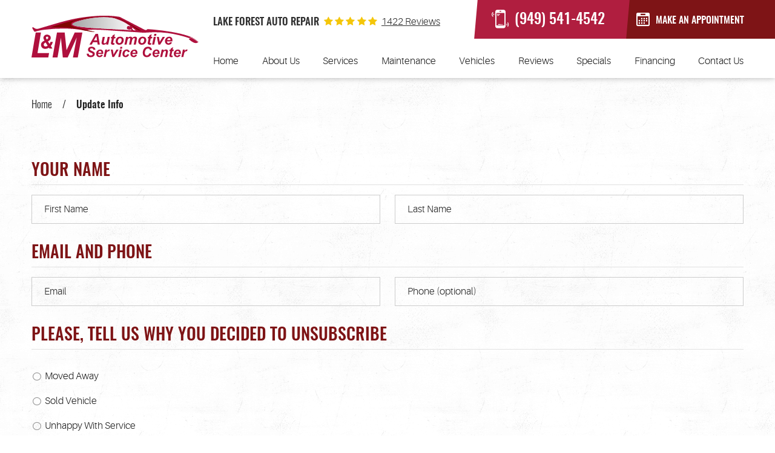

--- FILE ---
content_type: text/html; charset=utf-8
request_url: https://www.justdrivehappy.com/unsubscribe
body_size: 13758
content:
<!DOCTYPE HTML><html lang="en"><!-- HTML Copyright © 2026 Kukui Corporation. All rights reserved. --><head><meta charset="utf-8" /><meta name="viewport" content="width=device-width,initial-scale=1" /><title> Unsubscribe - L & M Automotive Service Center </title><link rel="canonical" href="https://www.justdrivehappy.com/unsubscribe" /><meta name="robots" content="noindex,nofollow,noarchive,nosnippet" /><meta name="googlebot" content="none,noindex,nofollow,noarchive,nosnippet,noodp,noimageindex" /><meta name="bingbot" content="noindex,nofollow,noarchive,nosnippet,nocache,noodp" /><meta name="msnbot" content="noindex,nofollow,noarchive,nosnippet,nocache,noodp" /><meta name="slurp" content="noindex,nofollow,noarchive,nosnippet,noodp,noydir" /><meta name="teoma" content="noindex,nofollow,noarchive" /><meta name="adsbot-google" content="index,follow,archive,snippet,odp,imageindex" /><meta name="adidxbot" content="index,follow,archive,snippet,cache,odp" /><meta name="description" content="Unsubscribe" /><meta property="og:type" content="website" /><meta property="og:locale" content="en_US" /><meta property="og:site_name" content="L & M Automotive Service Center" /><meta property="og:url" content="https://www.justdrivehappy.com/unsubscribe" /><meta property="og:title" content="Unsubscribe - L &amp; M Automotive Service Center" /><meta property="og:description" content="Unsubscribe" /><meta property="og:image" content="https://www.justdrivehappy.com/Files/images/og-image.jpg" /><link rel="alternate" type="application/rss+xml" href="https://www.justdrivehappy.com/rss" title="L &amp; M Automotive Service Center RSS" /><script type="application/ld+json">[{"@context":"https://schema.org","@type":"AutomotiveBusiness","name":"L & M Automotive Service Center","alternateName":"LAKE FOREST AUTO REPAIR","telephone":"+1 (949) 541-4542","currenciesAccepted":"USD","priceRange":"$$$","url":"https://www.justdrivehappy.com","logo":"https://www.justdrivehappy.com/Files/Images/logo.svg","image":"https://www.justdrivehappy.com/Files/images/google-info-window.jpg","address":{"@type":"PostalAddress","name":"L &amp; M Automotive Service Center","streetAddress":"20622 Pascal Way, Suite A","addressLocality":"Lake Forest","addressRegion":"CA","addressCountry":"USA","postalCode":"92630"},"openingHours":["Mon-Fri 07:30-17:30"],"geo":{"@type":"GeoCoordinates","latitude":"33.662439","longitude":"-117.668995"},"hasmap":"https://www.google.com/maps/place/33.662439,-117.668995/@33.662439,-117.668995,17z","aggregateRating":{"@type":"AggregateRating","bestRating":"5","worstRating":"1","ratingCount":"1422","ratingValue":"5"},"sameAs":["https://goo.gl/maps/pDpZoVM68exE6DuS8","https://www.facebook.com/LandMAutomotive/","https://www.yelp.com/biz/l-and-m-automotive-service-center-lake-forest-2","https://www.youtube.com/channel/UCSkIxFfWTpLIals-P5CK_dg","https://in.linkedin.com/organization-guest/company/l-and-m-automotive","https://www.instagram.com/justdrivehappy/","http://search.google.com/local/writereview?placeid=ChIJaRMo6sLp3IAR3XgZPnEdUxk","https://www.facebook.com/pg/LandMAutomotive/reviews/?ref=page_internal","https://www.yelp.com/writeareview/biz/vvyUFjwfoAW-e6U6YKx1oA?return_url=%2Fbiz%2FvvyUFjwfoAW-e6U6YKx1oA&source=biz_details_war_button"]},{"@context":"https://schema.org","@type":"BreadcrumbList","itemListElement":[{"@type":"ListItem","position":"1","item":{"@id":"https://www.justdrivehappy.com","name":"Home"}},{"@type":"ListItem","position":"2","item":{"@id":"https://www.justdrivehappy.com/unsubscribe","name":"Update Info"}}]}]</script><!-- Global site tag (gtag.js) - Google Ads: 618235327 --><script async src="https://www.googletagmanager.com/gtag/js?id=AW-618235327"></script><script> window.dataLayer = window.dataLayer || []; function gtag(){dataLayer.push(arguments);} gtag('js', new Date()); gtag('config', 'G-1XGBRDRNV4'); gtag('config', 'AW-618235327'); gtag('config', 'UA-166264883-47'); gtag('event', 'conversion', {'send_to': 'AW-618235327/yaNnCLOA5dUBEL-L5qYC'}); </script><meta name="msvalidate.01" content="16851CC274A0481089A36F987FE92C03" /><style type="text/css">/*! * Bootstrap v3.3.7 (http://getbootstrap.com) * Copyright 2011-2018 Twitter, Inc. * Licensed under MIT (https://github.com/twbs/bootstrap/blob/master/LICENSE) */ /*! * Generated using the Bootstrap Customizer (<none>) * Config saved to config.json and <none> */ /*! normalize.css v3.0.3 | MIT License | github.com/necolas/normalize.css */ *{outline:0;margin:0;border:0;padding:0}*,*:before,*:after{-webkit-box-sizing:border-box;box-sizing:border-box}html{line-height:1.15;-webkit-text-size-adjust:100%;-webkit-font-smoothing:antialiased;-moz-osx-font-smoothing:grayscale}body{margin:0}article,aside,details,figcaption,figure,footer,header,hgroup,main,menu,nav,section,summary{display:block}:focus{outline:0}[tabindex="-1"]:focus{outline:0!important}b,strong{font-weight:bolder}a{text-decoration:none}a:hover,a:focus,a:active{outline:0;text-decoration:underline}a:not([href]):not([tabindex]){color:inherit;text-decoration:none}a:not([href]):not([tabindex]):hover,a:not([href]):not([tabindex]):focus{color:inherit;text-decoration:none}a:not([href]):not([tabindex]):focus{outline:0}img{max-width:100%;height:auto;border:0;-ms-interpolation-mode:bicubic;vertical-align:middle}svg{overflow:hidden;vertical-align:middle}iframe,embed,object,video,audio,canvas{display:inline-block;max-width:100%}audio:not([controls]){display:none;height:0}template{display:none}[hidden]{display:none}.container{margin-right:auto;margin-left:auto;padding-left:12px;padding-right:12px}@media(min-width:768px){.container{width:744px}}@media(min-width:992px){.container{width:964px}}@media(min-width:1224px){.container{width:1200px}}@media(min-width:1620px){.container{width:1596px}}.container-fluid{margin-right:auto;margin-left:auto;padding-left:12px;padding-right:12px}.row{margin-left:-12px;margin-right:-12px}.col-xs-1,.col-sm-1,.col-md-1,.col-lg-1,.col-xs-2,.col-sm-2,.col-md-2,.col-lg-2,.col-xs-3,.col-sm-3,.col-md-3,.col-lg-3,.col-xs-4,.col-sm-4,.col-md-4,.col-lg-4,.col-xs-5,.col-sm-5,.col-md-5,.col-lg-5,.col-xs-6,.col-sm-6,.col-md-6,.col-lg-6,.col-xs-7,.col-sm-7,.col-md-7,.col-lg-7,.col-xs-8,.col-sm-8,.col-md-8,.col-lg-8,.col-xs-9,.col-sm-9,.col-md-9,.col-lg-9,.col-xs-10,.col-sm-10,.col-md-10,.col-lg-10,.col-xs-11,.col-sm-11,.col-md-11,.col-lg-11,.col-xs-12,.col-sm-12,.col-md-12,.col-lg-12{position:relative;min-height:1px;padding-left:12px;padding-right:12px}.col-xs-1,.col-xs-2,.col-xs-3,.col-xs-4,.col-xs-5,.col-xs-6,.col-xs-7,.col-xs-8,.col-xs-9,.col-xs-10,.col-xs-11,.col-xs-12{float:left}.col-xs-12{width:100%}.col-xs-11{width:91.66666667%}.col-xs-10{width:83.33333333%}.col-xs-9{width:75%}.col-xs-8{width:66.66666667%}.col-xs-7{width:58.33333333%}.col-xs-6{width:50%}.col-xs-5{width:41.66666667%}.col-xs-4{width:33.33333333%}.col-xs-3{width:25%}.col-xs-2{width:16.66666667%}.col-xs-1{width:8.33333333%}.col-xs-pull-12{right:100%}.col-xs-pull-11{right:91.66666667%}.col-xs-pull-10{right:83.33333333%}.col-xs-pull-9{right:75%}.col-xs-pull-8{right:66.66666667%}.col-xs-pull-7{right:58.33333333%}.col-xs-pull-6{right:50%}.col-xs-pull-5{right:41.66666667%}.col-xs-pull-4{right:33.33333333%}.col-xs-pull-3{right:25%}.col-xs-pull-2{right:16.66666667%}.col-xs-pull-1{right:8.33333333%}.col-xs-pull-0{right:auto}.col-xs-push-12{left:100%}.col-xs-push-11{left:91.66666667%}.col-xs-push-10{left:83.33333333%}.col-xs-push-9{left:75%}.col-xs-push-8{left:66.66666667%}.col-xs-push-7{left:58.33333333%}.col-xs-push-6{left:50%}.col-xs-push-5{left:41.66666667%}.col-xs-push-4{left:33.33333333%}.col-xs-push-3{left:25%}.col-xs-push-2{left:16.66666667%}.col-xs-push-1{left:8.33333333%}.col-xs-push-0{left:auto}.col-xs-offset-12{margin-left:100%}.col-xs-offset-11{margin-left:91.66666667%}.col-xs-offset-10{margin-left:83.33333333%}.col-xs-offset-9{margin-left:75%}.col-xs-offset-8{margin-left:66.66666667%}.col-xs-offset-7{margin-left:58.33333333%}.col-xs-offset-6{margin-left:50%}.col-xs-offset-5{margin-left:41.66666667%}.col-xs-offset-4{margin-left:33.33333333%}.col-xs-offset-3{margin-left:25%}.col-xs-offset-2{margin-left:16.66666667%}.col-xs-offset-1{margin-left:8.33333333%}.col-xs-offset-0{margin-left:0%}@media(min-width:768px){.col-sm-1,.col-sm-2,.col-sm-3,.col-sm-4,.col-sm-5,.col-sm-6,.col-sm-7,.col-sm-8,.col-sm-9,.col-sm-10,.col-sm-11,.col-sm-12{float:left}.col-sm-12{width:100%}.col-sm-11{width:91.66666667%}.col-sm-10{width:83.33333333%}.col-sm-9{width:75%}.col-sm-8{width:66.66666667%}.col-sm-7{width:58.33333333%}.col-sm-6{width:50%}.col-sm-5{width:41.66666667%}.col-sm-4{width:33.33333333%}.col-sm-3{width:25%}.col-sm-2{width:16.66666667%}.col-sm-1{width:8.33333333%}.col-sm-pull-12{right:100%}.col-sm-pull-11{right:91.66666667%}.col-sm-pull-10{right:83.33333333%}.col-sm-pull-9{right:75%}.col-sm-pull-8{right:66.66666667%}.col-sm-pull-7{right:58.33333333%}.col-sm-pull-6{right:50%}.col-sm-pull-5{right:41.66666667%}.col-sm-pull-4{right:33.33333333%}.col-sm-pull-3{right:25%}.col-sm-pull-2{right:16.66666667%}.col-sm-pull-1{right:8.33333333%}.col-sm-pull-0{right:auto}.col-sm-push-12{left:100%}.col-sm-push-11{left:91.66666667%}.col-sm-push-10{left:83.33333333%}.col-sm-push-9{left:75%}.col-sm-push-8{left:66.66666667%}.col-sm-push-7{left:58.33333333%}.col-sm-push-6{left:50%}.col-sm-push-5{left:41.66666667%}.col-sm-push-4{left:33.33333333%}.col-sm-push-3{left:25%}.col-sm-push-2{left:16.66666667%}.col-sm-push-1{left:8.33333333%}.col-sm-push-0{left:auto}.col-sm-offset-12{margin-left:100%}.col-sm-offset-11{margin-left:91.66666667%}.col-sm-offset-10{margin-left:83.33333333%}.col-sm-offset-9{margin-left:75%}.col-sm-offset-8{margin-left:66.66666667%}.col-sm-offset-7{margin-left:58.33333333%}.col-sm-offset-6{margin-left:50%}.col-sm-offset-5{margin-left:41.66666667%}.col-sm-offset-4{margin-left:33.33333333%}.col-sm-offset-3{margin-left:25%}.col-sm-offset-2{margin-left:16.66666667%}.col-sm-offset-1{margin-left:8.33333333%}.col-sm-offset-0{margin-left:0%}}@media(min-width:992px){.col-md-1,.col-md-2,.col-md-3,.col-md-4,.col-md-5,.col-md-6,.col-md-7,.col-md-8,.col-md-9,.col-md-10,.col-md-11,.col-md-12{float:left}.col-md-12{width:100%}.col-md-11{width:91.66666667%}.col-md-10{width:83.33333333%}.col-md-9{width:75%}.col-md-8{width:66.66666667%}.col-md-7{width:58.33333333%}.col-md-6{width:50%}.col-md-5{width:41.66666667%}.col-md-4{width:33.33333333%}.col-md-3{width:25%}.col-md-2{width:16.66666667%}.col-md-1{width:8.33333333%}.col-md-pull-12{right:100%}.col-md-pull-11{right:91.66666667%}.col-md-pull-10{right:83.33333333%}.col-md-pull-9{right:75%}.col-md-pull-8{right:66.66666667%}.col-md-pull-7{right:58.33333333%}.col-md-pull-6{right:50%}.col-md-pull-5{right:41.66666667%}.col-md-pull-4{right:33.33333333%}.col-md-pull-3{right:25%}.col-md-pull-2{right:16.66666667%}.col-md-pull-1{right:8.33333333%}.col-md-pull-0{right:auto}.col-md-push-12{left:100%}.col-md-push-11{left:91.66666667%}.col-md-push-10{left:83.33333333%}.col-md-push-9{left:75%}.col-md-push-8{left:66.66666667%}.col-md-push-7{left:58.33333333%}.col-md-push-6{left:50%}.col-md-push-5{left:41.66666667%}.col-md-push-4{left:33.33333333%}.col-md-push-3{left:25%}.col-md-push-2{left:16.66666667%}.col-md-push-1{left:8.33333333%}.col-md-push-0{left:auto}.col-md-offset-12{margin-left:100%}.col-md-offset-11{margin-left:91.66666667%}.col-md-offset-10{margin-left:83.33333333%}.col-md-offset-9{margin-left:75%}.col-md-offset-8{margin-left:66.66666667%}.col-md-offset-7{margin-left:58.33333333%}.col-md-offset-6{margin-left:50%}.col-md-offset-5{margin-left:41.66666667%}.col-md-offset-4{margin-left:33.33333333%}.col-md-offset-3{margin-left:25%}.col-md-offset-2{margin-left:16.66666667%}.col-md-offset-1{margin-left:8.33333333%}.col-md-offset-0{margin-left:0%}}@media(min-width:1224px){.col-lg-1,.col-lg-2,.col-lg-3,.col-lg-4,.col-lg-5,.col-lg-6,.col-lg-7,.col-lg-8,.col-lg-9,.col-lg-10,.col-lg-11,.col-lg-12{float:left}.col-lg-12{width:100%}.col-lg-11{width:91.66666667%}.col-lg-10{width:83.33333333%}.col-lg-9{width:75%}.col-lg-8{width:66.66666667%}.col-lg-7{width:58.33333333%}.col-lg-6{width:50%}.col-lg-5{width:41.66666667%}.col-lg-4{width:33.33333333%}.col-lg-3{width:25%}.col-lg-2{width:16.66666667%}.col-lg-1{width:8.33333333%}.col-lg-pull-12{right:100%}.col-lg-pull-11{right:91.66666667%}.col-lg-pull-10{right:83.33333333%}.col-lg-pull-9{right:75%}.col-lg-pull-8{right:66.66666667%}.col-lg-pull-7{right:58.33333333%}.col-lg-pull-6{right:50%}.col-lg-pull-5{right:41.66666667%}.col-lg-pull-4{right:33.33333333%}.col-lg-pull-3{right:25%}.col-lg-pull-2{right:16.66666667%}.col-lg-pull-1{right:8.33333333%}.col-lg-pull-0{right:auto}.col-lg-push-12{left:100%}.col-lg-push-11{left:91.66666667%}.col-lg-push-10{left:83.33333333%}.col-lg-push-9{left:75%}.col-lg-push-8{left:66.66666667%}.col-lg-push-7{left:58.33333333%}.col-lg-push-6{left:50%}.col-lg-push-5{left:41.66666667%}.col-lg-push-4{left:33.33333333%}.col-lg-push-3{left:25%}.col-lg-push-2{left:16.66666667%}.col-lg-push-1{left:8.33333333%}.col-lg-push-0{left:auto}.col-lg-offset-12{margin-left:100%}.col-lg-offset-11{margin-left:91.66666667%}.col-lg-offset-10{margin-left:83.33333333%}.col-lg-offset-9{margin-left:75%}.col-lg-offset-8{margin-left:66.66666667%}.col-lg-offset-7{margin-left:58.33333333%}.col-lg-offset-6{margin-left:50%}.col-lg-offset-5{margin-left:41.66666667%}.col-lg-offset-4{margin-left:33.33333333%}.col-lg-offset-3{margin-left:25%}.col-lg-offset-2{margin-left:16.66666667%}.col-lg-offset-1{margin-left:8.33333333%}.col-lg-offset-0{margin-left:0%}}.clearfix:before,.clearfix:after,.container:before,.container:after,.container-fluid:before,.container-fluid:after,.row:before,.row:after{content:"";display:block}.clearfix:after,.container:after,.container-fluid:after,.row:after{clear:both}.pull-right{float:right!important}.pull-left{float:left!important}@media(max-width:767px){.pull-xs-left{float:left!important}.pull-xs-right{float:right!important}}@media(min-width:768px) and (max-width:991px){.pull-sm-left{float:left!important}.pull-sm-right{float:right!important}}@media(min-width:992px) and (max-width:1223px){.pull-md-left{float:left!important}.pull-md-right{float:right!important}}@media(min-width:1224px){.pull-lg-left{float:left!important}.pull-lg-right{float:right!important}}.visible-xs,.visible-sm,.visible-md,.visible-lg{display:none!important}.visible-xs-block,.visible-xs-inline,.visible-xs-inline-block,.visible-sm-block,.visible-sm-inline,.visible-sm-inline-block,.visible-md-block,.visible-md-inline,.visible-md-inline-block,.visible-lg-block,.visible-lg-inline,.visible-lg-inline-block{display:none!important}@media(max-width:767px){.visible-xs{display:block!important}}@media(min-width:768px) and (max-width:991px){.visible-sm{display:block!important}}@media(min-width:992px) and (max-width:1223px){.visible-md{display:block!important}}@media(min-width:1224px){.visible-lg{display:block!important}}@media(max-width:767px){.hidden-xs{display:none!important}}@media(min-width:768px) and (max-width:991px){.hidden-sm{display:none!important}}@media(min-width:992px) and (max-width:1223px){.hidden-md{display:none!important}}@media(min-width:1224px){.hidden-lg{display:none!important}}.col-xs-text-right{text-align:right}.col-xs-text-left{text-align:left}.col-xs-text-center{text-align:center}@media(min-width:768px){.col-sm-text-right{text-align:right}.col-sm-text-left{text-align:left}.col-sm-text-center{text-align:center}}@media(min-width:992px){.col-md-text-right{text-align:right}.col-md-text-left{text-align:left}.col-md-text-center{text-align:center}}@media(min-width:1224px){.col-lg-text-right{text-align:right}.col-lg-text-left{text-align:left}.col-lg-text-center{text-align:center}}.sr-only{position:absolute;width:1px;height:1px;margin:-1px;padding:0;overflow:hidden;clip:rect(0,0,0,0);border:0}.sr-only-focusable:active,.sr-only-focusable:focus{position:static;width:auto;height:auto;margin:0;overflow:visible;clip:auto}.img-responsive{display:block;max-width:100%;height:auto}.center-block{display:block;margin-left:auto;margin-right:auto}.hide{display:none!important}.show{display:block!important}.invisible{visibility:hidden}.hidden{display:none!important}@-ms-viewport{width:device-width;}@media(min-width:1620px){.pull-xl-left{float:left}.pull-xl-right{float:right}.col-xl-1,.col-xl-2,.col-xl-3,.col-xl-4,.col-xl-5,.col-xl-6,.col-xl-7,.col-xl-8,.col-xl-9,.col-xl-10,.col-xl-11,.col-xl-12{float:left}.col-xl-1,.col-xl-2,.col-xl-3,.col-xl-4,.col-xl-5,.col-xl-6,.col-xl-7,.col-xl-8,.col-xl-9,.col-xl-10,.col-xl-11,.col-xl-12{position:relative;min-height:1px;padding-left:12px;padding-right:12px}.col-xl-12{width:100%}.col-xl-11{width:91.66666667%}.col-xl-10{width:83.33333333%}.col-xl-9{width:75%}.col-xl-8{width:66.66666667%}.col-xl-7{width:58.33333333%}.col-xl-6{width:50%}.col-xl-5{width:41.66666667%}.col-xl-4{width:33.33333333%}.col-xl-3{width:25%}.col-xl-2{width:16.66666667%}.col-xl-1{width:8.33333333%}.col-xl-offset-12{margin-left:100%}.col-xl-offset-11{margin-left:91.66666667%}.col-xl-offset-10{margin-left:83.33333333%}.col-xl-offset-9{margin-left:75%}.col-xl-offset-8{margin-left:66.66666667%}.col-xl-offset-7{margin-left:58.33333333%}.col-xl-offset-6{margin-left:50%}.col-xl-offset-5{margin-left:41.66666667%}.col-xl-offset-4{margin-left:33.33333333%}.col-xl-offset-3{margin-left:25%}.col-xl-offset-2{margin-left:16.66666667%}.col-xl-offset-1{margin-left:8.33333333%}.col-xl-offset-0{margin-left:0%}.col-xl-pull-12{right:100%}.col-xl-pull-11{right:91.66666667%}.col-xl-pull-10{right:83.33333333%}.col-xl-pull-9{right:75%}.col-xl-pull-8{right:66.66666667%}.col-xl-pull-7{right:58.33333333%}.col-xl-pull-6{right:50%}.col-xl-pull-5{right:41.66666667%}.col-xl-pull-4{right:33.33333333%}.col-xl-pull-3{right:25%}.col-xl-pull-2{right:16.66666667%}.col-xl-pull-1{right:8.33333333%}.col-xl-pull-0{right:auto}.col-xl-push-12{left:100%}.col-xl-push-11{left:91.66666667%}.col-xl-push-10{left:83.33333333%}.col-xl-push-9{left:75%}.col-xl-push-8{left:66.66666667%}.col-xl-push-7{left:58.33333333%}.col-xl-push-6{left:50%}.col-xl-push-5{left:41.66666667%}.col-xl-push-4{left:33.33333333%}.col-xl-push-3{left:25%}.col-xl-push-2{left:16.66666667%}.col-xl-push-1{left:8.33333333%}.col-xl-push-0{left:auto}}@font-face{font-family:'Roboto';font-weight:700;font-style:normal;src:url('https://cdn.kukui.com/fonts/roboto/roboto-bold-webfont.woff2') format('woff2'),url('https://cdn.kukui.com/fonts/roboto/roboto-bold-webfont.woff') format('woff'),url('https://cdn.kukui.com/fonts/roboto/roboto-bold-webfont.ttf') format('truetype');font-display:swap}@font-face{font-family:'Aileron';font-weight:300;font-style:normal;src:url('https://cdn.kukui.com/fonts/aileron/aileron-light-webfont.woff2') format('woff2'),url('https://cdn.kukui.com/fonts/aileron/aileron-light-webfont.woff') format('woff'),url('https://cdn.kukui.com/fonts/aileron/aileron-light-webfont.ttf') format('truetype');font-display:swap}@font-face{font-family:'Aileron';font-weight:400;font-style:normal;src:url('https://cdn.kukui.com/fonts/aileron/aileron-regular-webfont.woff2') format('woff2'),url('https://cdn.kukui.com/fonts/aileron/aileron-regular-webfont.woff') format('woff'),url('https://cdn.kukui.com/fonts/aileron/aileron-regular-webfont.ttf') format('truetype');font-display:swap}@font-face{font-family:'Aileron';font-weight:400;font-style:italic;src:url('https://cdn.kukui.com/fonts/aileron/aileron-italic-webfont.woff2') format('woff2'),url('https://cdn.kukui.com/fonts/aileron/aileron-italic-webfont.woff') format('woff'),url('https://cdn.kukui.com/fonts/aileron/aileron-italic-webfont.ttf') format('truetype');font-display:swap}@font-face{font-family:'Aileron';font-weight:700;font-style:normal;src:url('https://cdn.kukui.com/fonts/aileron/aileron-bold-webfont.woff2') format('woff2'),url('https://cdn.kukui.com/fonts/aileron/aileron-bold-webfont.woff') format('woff'),url('https://cdn.kukui.com/fonts/aileron/aileron-bold-webfont.ttf') format('truetype');font-display:swap}@font-face{font-family:'Oswald';font-weight:500;font-style:normal;src:url('https://cdn.kukui.com/fonts/oswald/oswald-medium-webfont.woff2') format('woff2'),url('https://cdn.kukui.com/fonts/oswald/oswald-medium-webfont.woff') format('woff'),url('https://cdn.kukui.com/fonts/oswald/oswald-medium-webfont.ttf') format('truetype');font-display:swap}@font-face{font-family:'Oswald';font-weight:300;font-style:normal;src:url('https://cdn.kukui.com/fonts/oswald/oswald-light-webfont.woff2') format('woff2'),url('https://cdn.kukui.com/fonts/oswald/oswald-light-webfont.woff') format('woff'),url('https://cdn.kukui.com/fonts/oswald/oswald-light-webfont.ttf') format('truetype');font-display:swap}@font-face{font-family:'cms';font-weight:normal;font-style:normal;src:url("/Themes/Automotive/Assets/fonts/cms/cms.woff2") format("woff2"),url("/Themes/Automotive/Assets/fonts/cms/cms.woff") format("woff"),url("/Themes/Automotive/Assets/fonts/cms/cms.ttf") format("truetype");font-display:swap}.uic-hidden{display:none}.uic-active,.uic-visible{display:initial}html,body{font-size:16px;font-weight:300;font-family:'Oswald',Arial,sans-serif;line-height:1.5}.wrapper{position:relative;width:100%;max-width:1920px;margin:0 auto;overflow:hidden}.container-xl{max-width:1200px;margin:auto}.col-centered{float:none;margin:0 auto}.no-margin{margin:0!important}.no-padding{padding:0!important}body:not(.template-home) .main{padding-bottom:9rem}.btn,.entry-content .btn{position:relative;z-index:0;display:block;width:100%;max-width:100%;margin:0 auto 2rem;border:none;padding:1.25rem 1rem;background:none;color:#fff;font-weight:500;font-size:1.063rem;line-height:1.25;font-family:'Oswald',Arial,sans-serif;text-align:center;text-decoration:none;text-transform:uppercase;border-radius:0;-webkit-user-select:none;-moz-user-select:none;-ms-user-select:none;user-select:none;-webkit-transition:all .3s ease;-o-transition:all .3s ease;transition:all .3s ease}.btn:not(.btn-datepicker){pointer-events:none}.btn:not(.btn-datepicker):before{pointer-events:all}.btn-datepicker:before{display:none}.btn:before,.entry-content .btn:before{position:absolute;z-index:-2;content:'';top:0;left:0;width:100%;height:100%;background:#7e1416;-webkit-transform:skewX(-5deg);-ms-transform:skewX(-5deg);transform:skewX(-5deg);-webkit-transition:all .3s ease;-o-transition:all .3s ease;transition:all .3s ease}.btn.has-input{margin-top:1rem;cursor:pointer}.btn.has-input input{display:inline-block;vertical-align:middle;background:none!important;border:none!important;color:inherit;font:inherit;-webkit-appearance:none!important;-moz-appearance:none!important;appearance:none!important}.btn:hover,.btn:focus,.btn:active,.entry-content .btn:hover,.entry-content .btn:focus,.entry-content .btn:active{background:none;color:#fff;text-decoration:none}.btn:hover:before,.btn:focus:before,.btn:active:before,.entry-content .btn:hover:before,.entry-content .btn:focus:before,.entry-content .btn:active:before{background:#1f1f1f}.btn.btn-submit{margin:1rem auto 2rem}.btn-redeem:before,.btn-dark:before{background:#1f1f1f}.btn-redeem:hover,.btn-redeem:focus,.btn-redeem:active,.btn-dark:hover,.btn-dark:focus,.btn-dark:active{color:#b01e3f}.btn-redeem:hover:before,.btn-redeem:focus:before,.btn-redeem:active:before,.btn-dark:hover:before,.btn-dark:focus:before,.btn-dark:active:before{background:#fff}.btn-white{color:#89161f}.btn-white:before{background:#fff}.btn:disabled,.btn.disabled{margin:1rem auto 2rem;border:none;background:#ccc;color:#fff;-webkit-box-shadow:none;box-shadow:none}.btn:disabled:hover,.btn.disabled:hover{cursor:not-allowed}.header{position:relative;z-index:10;-webkit-box-shadow:0 0 10px rgba(0,0,0,.3);box-shadow:0 0 10px rgba(0,0,0,.3)}.hd-logo-box{padding-top:1.625rem;padding-bottom:1rem}.hd-logo{display:inline-block;max-width:324px;width:100%;height:auto}.hd-logo img{display:block;max-width:100%;margin:0 auto}.hd-reviews-rating{padding-top:1.875rem;padding-bottom:1rem}.hd-keywords{display:inline-block;margin-right:.5rem;color:#303030;font-weight:500;font-size:1.063rem;text-transform:uppercase;vertical-align:middle}.hd-reviews{display:inline-block;text-transform:capitalize}.hd-reviews:before{content:'';display:inline-block;margin-right:.25rem;color:#f4c60a;font-weight:normal;font-size:1rem;line-height:1;font-family:'cms';letter-spacing:.2em}.hd-reviews a{display:inline-block;color:#303030;font-weight:300;font-size:1rem;font-family:'Aileron',Arial,sans-serif;line-height:1;text-decoration:underline;-webkit-transition:all .3s ease-in-out;-o-transition:all .3s ease-in-out;transition:all .3s ease-in-out}.hd-reviews a:hover,.hd-reviews a:focus,.hd-reviews a:active{color:#f4c60a;text-decoration:none;text-shadow:0 0 0 #f4c60a}.hd-info>*{display:inline-block;vertical-align:top;max-width:49%;width:100%;text-align:right}.hd-phone-link{position:relative;z-index:0;display:block;padding:1.375rem 1rem 1.375rem 7.25rem;background:none;color:#fff;font-weight:500;font-size:1.875rem;line-height:1.25;text-align:left;text-decoration:none;text-transform:uppercase;-webkit-user-select:none;-moz-user-select:none;-ms-user-select:none;user-select:none;-webkit-transition:all .3s ease-in-out;-o-transition:all .3s ease-in-out;transition:all .3s ease-in-out}.hd-phone-link:before{position:absolute;z-index:-2;content:'';top:0;left:0;width:100%;height:100%;background:#b01e3f;-webkit-transform:skewX(-5deg);-ms-transform:skewX(-5deg);transform:skewX(-5deg);-webkit-transition:all .3s ease;-o-transition:all .3s ease;transition:all .3s ease}.hd-phone-link:after{position:absolute;content:'';top:50%;left:4rem;color:#fff;font-weight:normal;font-size:2.375rem;font-family:'cms';line-height:1;-webkit-transform:translateY(-50%);-ms-transform:translateY(-50%);transform:translateY(-50%)}.hd-phone-link strong{font:inherit}.hd-phone-link:hover,.hd-phone-link:focus,.hd-phone-link:active{text-decoration:none}.hd-phone-link:hover:before,.hd-phone-link:focus:before,.hd-phone-link:active:before{background:#1f1f1f}.header .btn{margin-bottom:0;padding:2rem 1.5rem 1.625rem 7.25rem;text-align:left}.header .btn:after{position:absolute;content:'';top:50%;left:4.5rem;color:#fff;font-weight:normal;font-size:1.75rem;font-family:'cms';line-height:1;-webkit-transform:translateY(-50%);-ms-transform:translateY(-50%);transform:translateY(-50%)}.nav-section{padding-top:.875rem}.nav{position:relative}.nav ul{list-style:none}.nav li{position:relative}.nav a{display:inline-block;font-weight:300;font-size:1rem;font-family:'Aileron',Arial,sans-serif;line-height:1.25;text-transform:capitalize;-webkit-transition:all .3s ease-in-out;-o-transition:all .3s ease-in-out;transition:all .3s ease-in-out}.nav li:hover>ul,.nav li:focus>ul,.nav li:active>ul{display:block}.nav li:hover>a,.nav li:focus>a,.nav li:active>a,.nav li>a.selected{text-decoration:none}.nav li.static>a{padding:1.75rem 0;color:#232323}.nav li.static:hover>a,.nav li.static:focus>a,.nav li.static:active>a,.nav li.static>a.selected{color:#d71334;text-shadow:0 0 0 #d71334}.nav li.static>a.selected{font-weight:700;text-decoration:underline;text-shadow:none}.nav ul.dynamic{display:none}.nav li.dynamic>a{width:100%;padding:.625rem 1rem;color:#fff}.breadcrumbs-section{position:relative}.breadcrumbs{list-style:none;padding:2rem 0}.breadcrumbs li{display:inline-block;color:#232323;font-size:1.063rem}.breadcrumbs li:after{content:'/';display:inline-block;padding:0 1em;color:inherit}.breadcrumbs li:last-child:after{display:none}.breadcrumbs li a{color:inherit;-webkit-transition:all .3s ease-in-out;-o-transition:all .3s ease-in-out;transition:all .3s ease-in-out}.breadcrumbs li a:hover,.breadcrumbs li a:focus,.breadcrumbs li a:active{color:#b01e3f;text-decoration:none;text-shadow:0 0 0 #b01e3f}.breadcrumbs li:last-child>a{font-weight:500}@media(min-width:768px){.template-home .header{-webkit-box-shadow:none;box-shadow:none}}@media(min-width:992px){.template-home .header{position:absolute;z-index:10;top:0;right:0;left:0;background:rgba(255,255,255,.95)}.hd-content{position:static}.hd-info{position:absolute;top:0;right:-18px;width:50%;display:-webkit-box;display:-ms-flexbox;display:flex}.hd-phone-link{margin-right:-4px}.header .btn{margin:0}.nav-trigger{display:none}.nav ul.static{display:-webkit-box;display:-ms-flexbox;display:flex;-ms-flex-wrap:wrap;flex-wrap:wrap;-ms-flex-pack:justify;justify-content:space-between}.nav li.static{display:inline-block;margin:0 .25rem}.nav li.static:first-child{margin-left:0}.nav li.static:last-child{margin-right:0}.nav li.static:last-child ul{left:-100%}.nav li.static>ul.dynamic:before{content:'';position:absolute;top:-6px;left:1rem;display:block;width:0;height:0;border-right:8px solid transparent;border-bottom:6px solid #232323;border-left:8px solid transparent}.nav li.static:last-child>ul.dynamic:before{left:0;right:0;margin:auto}.nav ul.dynamic{z-index:10;position:absolute;top:100%;left:0;min-width:14rem;background:#232323;-webkit-box-shadow:0 .25rem .5rem rgba(0,0,0,.1);box-shadow:0 .25rem .5rem rgba(0,0,0,.1)}.nav li.dynamic:hover>a,.nav li.dynamic:focus>a,.nav li.dynamic:active>a,.nav li.dynamic>a.selected{background:#b01e3f;color:#fff}.nav ul.dynamic ul{top:0;left:100%;min-width:100%}.nav ul.dynamic>.has-dynamic:before{content:'';position:absolute;top:50%;right:.25rem;display:block;width:0;height:0;border:.25rem solid transparent;border-left:.25rem solid #fff;-webkit-transform:translateY(-50%);-ms-transform:translateY(-50%);transform:translateY(-50%);-webkit-transition:all .4s ease-in-out;-o-transition:all .4s ease-in-out;transition:all .4s ease-in-out}.nav ul.dynamic>.has-dynamic:hover:before,.nav ul.dynamic>.has-dynamic:focus:before,.nav ul.dynamic>.has-dynamic:active:before,.nav ul.dynamic>.has-dynamic.selected:before{border-left:.25rem solid #232323}.nav ul.dynamic{display:block;opacity:0;visibility:hidden;pointer-events:none;-webkit-transition:opacity .3s ease-in-out,visibility .2s linear;-moz-transition:opacity .3s ease-in-out,visibility .2s linear;-o-transition:opacity .3s ease-in-out,visibility .2s linear;transition:opacity .3s ease-in-out,visibility .2s linear}.nav li:hover>ul,.nav li:focus>ul,.nav li:active>ul{opacity:1;visibility:visible;pointer-events:all}}@media(min-width:1224px){.hd-info{width:40%}}@media(min-width:1620px){.hd-info{width:750px}}@media(max-width:1619px){.hd-reviews-rating{padding-top:1.5rem}.hd-phone-link{padding:1.125rem 1rem 1rem 4rem;font-size:1.5rem}.hd-phone-link:after{left:1.625rem;font-size:1.875rem}.header .btn{padding:1.5rem .875rem 1rem 2.875rem;font-size:1rem}.header .btn:after{left:.875rem;font-size:1.4rem}.nav-section{padding-top:.5rem}.nav li.static>a{padding:1.125rem 0}}@media(max-width:1223px){html,body{font-size:15px}.hd-logo-box{padding-top:1rem}.hd-reviews-rating{padding-top:1.125rem}.hd-phone-link{padding-top:1.5rem;padding-bottom:1.25rem}.header .btn{padding-top:1.875rem}.nav-section{padding-top:0}.nav li.static>a{padding-top:.25rem}}@media(max-width:991px){.nav-trigger{z-index:20;position:fixed;top:0;right:0;display:block;width:55px;height:50px;background:#b01e3f}.nav-trigger .icon{position:absolute;top:50%;left:10px;right:10px;display:block;width:auto;height:2px;border-radius:.25rem;background-color:#fff;-webkit-transform:translateY(-50%);-ms-transform:translateY(-50%);transform:translateY(-50%);-webkit-transition:background-color .2s linear;-o-transition:background-color .2s linear;transition:background-color .2s linear}.nav-trigger .icon:before,.nav-trigger .icon:after{content:'';position:absolute;left:0;display:block;width:100%;height:100%;background-color:#fff;border-radius:.25rem;-webkit-transition:-webkit-transform .2s linear;transition:-webkit-transform .2s linear;-o-transition:transform .2s linear;transition:transform .2s linear;transition:transform .2s linear,-webkit-transform .2s linear}.nav-trigger .icon:before{-webkit-transform:translateY(-10px);-ms-transform:translateY(-10px);transform:translateY(-10px)}.nav-trigger .icon:after{-webkit-transform:translateY(10px);-ms-transform:translateY(10px);transform:translateY(10px)}.nav-trigger.menu-open span{background-color:transparent}.nav-trigger.menu-open span:before{-webkit-transform:translateY(0) rotate(-45deg);-ms-transform:translateY(0) rotate(-45deg);transform:translateY(0) rotate(-45deg)}.nav-trigger.menu-open span:after{-webkit-transform:translateY(0) rotate(45deg);-ms-transform:translateY(0) rotate(45deg);transform:translateY(0) rotate(45deg)}.nav{z-index:15;position:fixed;top:0;right:0;width:50%;height:100%;background:#b01e3f;overflow-y:auto;-webkit-transition:opacity .3s ease-in-out,visibility .2s linear;-o-transition:opacity .3s ease-in-out,visibility .2s linear;transition:opacity .3s ease-in-out,visibility .2s linear}.nav.nav-hidden{opacity:0;visibility:hidden;pointer-events:none}.nav.nav-visible{opacity:1;visibility:visible;pointer-events:all}.nav ul{margin:0;padding:0 0 0 1rem;text-align:left}.nav ul.static{margin-top:4rem}.nav li.static>a,.nav li.dynamic>a{width:auto;max-width:100%;padding:.75rem 1rem;color:#fff}.nav li.static>a.selected,.nav li.dynamic>a.selected{font-weight:700;text-decoration:none}.nav li.static:hover>a,.nav li.static:focus>a,.nav li.static:active>a,.nav li.static>a.selected,.nav li.dynamic:hover>a,.nav li.dynamic:focus>a,.nav li.dynamic:active>a,.nav li.dynamic>a.selected{color:#000;text-shadow:none}.nav li.has-dynamic>a{padding-right:2.5rem}.nav ul.static>.has-dynamic:before,.nav ul.dynamic>.has-dynamic:before{content:'';position:absolute;top:1.25rem;right:1rem;display:block;width:0;height:0;border:.25rem solid transparent;border-top:.25rem solid #fff}.nav ul.static>.has-dynamic:hover:before,.nav ul.static>.has-dynamic.selected:before,.nav ul.dynamic>.has-dynamic:hover:before,.nav ul.dynamic>.has-dynamic.selected:before{border-top-color:#000}.header,.hd-info>*{text-align:center}.hd-logo{max-width:300px}.hd-content{padding-bottom:1rem}.hd-reviews-rating{padding-top:1rem}.hd-info>*{max-width:45%}.hd-info>*+*{margin-left:1%}.hd-phone-link{padding-top:1.25rem;padding-bottom:1rem;padding-left:7rem;font-size:1.35rem}.hd-phone-link:after{left:4.875rem;font-size:1.625rem}.header .btn{padding-top:1.5rem;padding-left:5.5rem;font-size:1.125rem}.header .btn:after{left:3.25rem;font-size:1.35rem}}@media(max-width:767px){html,body{font-size:14px}.hd-info>*{max-width:65%}.hd-info>*+*{margin-top:1rem;margin-left:auto}.hd-phone-link{padding-left:33%}.hd-phone-link::after{left:16vw}.header .btn{padding-left:20%}.header .btn:after{left:14vw}}@media(max-width:599px){.nav{width:100%}.hd-phone-link:after{left:14vw}.header .btn:after{left:13vw}}@media(max-width:480px){.nav{width:100%}.header{padding-top:2rem}.hd-info>*{max-width:85%}.hd-phone-link::after{left:17vw}.header .btn:after{left:10vw}}.page-new-movers-coupons .coupon-row .coupon-column:nth-child(3)~.coupon-column{display:block}.page-new-movers-coupons .coupon-row .coupon-column:last-child{display:none!important}</style><meta name="theme-color" content="#b01e3f"><link type="image/x-icon" href="https://www.justdrivehappy.com/favicon.ico?v=2" rel="shortcut icon" /></head><body class="page page-unsubscribe template template-unsubscribe" itemscope="itemscope" itemtype="https://schema.org/AutomotiveBusiness"><meta itemprop="name" content="L & M Automotive Service Center" /><meta itemprop="alternateName" content="LAKE FOREST AUTO REPAIR" /><meta itemprop="image" content="https://www.justdrivehappy.com/Files/images/google-info-window.jpg" /><meta itemprop="telephone" content="+1 (949) 541-4542" /><meta itemprop="priceRange" content="$$$" /><!--[if lt IE 9]><script type="text/javascript" src="https://oss.maxcdn.com/html5shiv/3.7.2/html5shiv.min.js"></script><script type="text/javascript" src="https://oss.maxcdn.com/respond/1.4.2/respond.min.js"></script><![endif]--><form method="post" action="./unsubscribe" onsubmit="javascript:return WebForm_OnSubmit();" id="ctl04" class="wrapper"><div class="aspNetHidden"><input type="hidden" name="__EVENTTARGET" id="__EVENTTARGET" value="" /><input type="hidden" name="__EVENTARGUMENT" id="__EVENTARGUMENT" value="" /><input type="hidden" name="__LASTFOCUS" id="__LASTFOCUS" value="" /><input type="hidden" name="__VIEWSTATE" id="__VIEWSTATE" value="sWk1ZZkFlm9/slgfwM/D7nJliWhAGJOr+bPAdtBAcnPaL0MntH4+smJ4/[base64]/XupGBOKwVMN7BtmsoVfqvS4n6Gujv7ujfHfoWSIYcQzJW65xojCEzDnMXVfSKbRSY3aozJZ94tIcrJOhTU2VPMgc3XbLXqVez+IrCcZbuy/de27aXd7wUsQb6dz/xZzzJGHTku19JZyl1gwh1+K0Ll/ynnP3yXR0cR3Y51MZTTokUSDRH3ZT5SX8b0F4NZAX/bjbZxLS2U+lUIafjSQYgsatbQ+RLuvRtVVGc+rcMT5CKO9QbIOKQQjj+HCc1bt/PG8BQeT9EVi04x/ymcU1TkDic7m1urs/B4nrBxq8hQZgS63avaeVxvFztzhaN/NY0LFM5COtGPiqeIYL5UKF6DebRHSTmMmt9jff/5Y4S22E/9LFms5FnwJZOKuPR5qY7/3Ged3cueUTBlmbNN061EnmhIbem6pJHgdXL557R1pPoBbF5FFAIA==" /></div><script data-uic-fixedscript="">window.sclDataSource ={"inDebugMode":false,"inEditMode":false,"locations":[{"id":"L \u0026 M Automotive Service Center","name":"L \u0026 M Automotive Service Center","street":"20622 Pascal Way, Suite A","city":"Lake Forest","region":"CA","zip":"92630","imageurl":"/Files/Images/google-info-window.jpg","url":"https://www.justdrivehappy.com/","lat":"33.662439","lng":"-117.668995","phone":"(949) 541-4542","worktime":{"locationID":"L \u0026 M Automotive Service Center","hoursOffset":1,"daysOffset":1,"workingDays":[{"code":1,"intervals":[{"open":"07:30","close":"17:30"}]},{"code":2,"intervals":[{"open":"07:30","close":"17:30"}]},{"code":3,"intervals":[{"open":"07:30","close":"17:30"}]},{"code":4,"intervals":[{"open":"07:30","close":"17:30"}]},{"code":5,"intervals":[{"open":"07:30","close":"17:30"}]}],"enabledDays":[],"disabledDays":[]},"formatedworktime":"Mon - Fri: 7:30 AM - 5:30 PM"}],"appointments":{"worktime":[{"locationID":"L \u0026 M Automotive Service Center","hoursOffset":1,"daysOffset":1,"workingDays":[{"code":1,"intervals":[{"open":"07:30","close":"17:30"}]},{"code":2,"intervals":[{"open":"07:30","close":"17:30"}]},{"code":3,"intervals":[{"open":"07:30","close":"17:30"}]},{"code":4,"intervals":[{"open":"07:30","close":"17:30"}]},{"code":5,"intervals":[{"open":"07:30","close":"17:30"}]}],"enabledDays":[],"disabledDays":[]}]},"directions":{"apikey":""}};</script><header class="header"><div class="container"><div class="row"><div class="col-xs-12 col-md-3 hd-logo-box"><a href="https://www.justdrivehappy.com" title="L &amp; M Automotive Service Center" class="hd-logo"><img src="https://www.justdrivehappy.com/Files/Images/logo.svg" alt="L & M Automotive Service Center" /></a></div><div class="col-xs-12 col-lg-4 col-md-3 hd-content"><div class="hd-reviews-rating"><h1 class="hd-keywords"> LAKE FOREST AUTO REPAIR </h1><div itemscope="itemscope" itemtype="https://data-vocabulary.org/AggregateRating" class="hd-reviews"><meta itemprop="votes" content="1422" /><meta itemprop="rating" content="4.96097046413502" /><a href="https://www.justdrivehappy.com/reviews" title="See all reviews"> 1422 reviews </a></div></div><div class="hd-info"><div itemscope="itemscope" itemtype="https://schema.org/PostalAddress" class="hd-phone-box"><meta itemprop="streetAddress" content="20622 Pascal Way, Suite A" /><meta itemprop="addressLocality" content="Lake Forest" /><meta itemprop="addressRegion" content="CA" /><meta itemprop="postalCode" content="92630" /><meta itemprop="telephone" content="+1 (949) 541-4542" /><a href="tel:9495414542" title="Call L &amp; M Automotive Service Center" class="hd-phone-link"><strong>(949) 541-4542</strong></a></div><a class="btn" href="javascript:void(0)" onClick="AutoOps.show()">Make an Appointment</a></div></div><div class="col-xs-12 col-lg-9"><nav class="nav-section"><button class="nav-trigger" type="button" title="Toggle navigation." data-uic-navigation-trigger="header"><span class="icon"></span><span class="sr-only">Toggle Menu</span></button><div data-uic-navigation="header" class="nav nav-hidden"><ul class="static" role="menubar"><li class="static" role="menuitem"><a href="/" title="Home">Home</a></li><li class="static has-dynamic" role="menuitem"><a href="/about-us" title="About Us">About Us</a><ul class="dynamic"><li class="dynamic" role="menuitem"><a href="/our-team" title="Our Team">Our Team</a></li><li class="dynamic" role="menuitem"><a href="/news_letter" title="">Monthly Newsletter</a></li><li class="dynamic" role="menuitem"><a href="/videos" title="Videos">Videos</a></li><li class="dynamic has-dynamic" role="menuitem"><a href="/pictures" title="Pictures">Pictures</a><ul class="dynamic"><li class="dynamic" role="menuitem"><a href="/pictures/timing-belt" title="Timing Belt">Timing Belt</a></li><li class="dynamic" role="menuitem"><a href="/pictures/oil-leaks" title="Oil Leaks">Oil Leaks</a></li><li class="dynamic" role="menuitem"><a href="/pictures/brakes" title="Brakes">Brakes</a></li><li class="dynamic" role="menuitem"><a href="/pictures/shocks-struts" title="Shocks and Struts">Shocks and Struts</a></li><li class="dynamic" role="menuitem"><a href="/pictures/tires" title="Tires">Tires</a></li><li class="dynamic" role="menuitem"><a href="/pictures/ignition" title="Ignition">Ignition</a></li><li class="dynamic" role="menuitem"><a href="/pictures/coolant" title="Coolant">Coolant</a></li></ul></li><li class="dynamic" role="menuitem"><a href="/faq" title="FAQ">FAQ</a></li><li class="dynamic" role="menuitem"><a href="/careers" title="">Careers</a></li><li class="dynamic" role="menuitem"><a href="/pickup_dropoff" title="Pick Up/Drop Off">Pick Up/Drop Off</a></li></ul></li><li class="static has-dynamic" role="menuitem"><a href="/services" title="Services">Services</a><ul class="dynamic"><li class="dynamic" role="menuitem"><a href="/ozone-treatment" title="Ozone Treatment">Ozone Treatment</a></li><li class="dynamic" role="menuitem"><a href="/smog-check" title="Smog Check Inspection">Smog Check Inspection</a></li><li class="dynamic" role="menuitem"><a href="/tires" title="Tires">Tires</a></li><li class="dynamic" role="menuitem"><a href="/brakes-suspension" title="Suspension & Brakes">Suspension & Brakes</a></li><li class="dynamic" role="menuitem"><a href="/cat-security" title="">Cat Security</a></li></ul></li><li class="static has-dynamic" role="menuitem"><a href="/maintenance" title="Maintenance">Maintenance</a><ul class="dynamic"><li class="dynamic" role="menuitem"><a href="/oil-change-packages" title="Oil Change Packages">Oil Change Packages</a></li><li class="dynamic" role="menuitem"><a href="/timing-belt" title="Timing Belt">Timing Belt</a></li><li class="dynamic" role="menuitem"><a href="/fleet-vehicles" title="Fleet Vehicles">Fleet Vehicles</a></li><li class="dynamic" role="menuitem"><a href="/rodent-control" title="Rodent Control">Rodent Control</a></li></ul></li><li class="static" role="menuitem"><a href="/vehicles" title="Vehicles">Vehicles</a></li><li class="static" role="menuitem"><a href="/reviews" title="Reviews">Reviews</a></li><li class="static" role="menuitem"><a href="/coupons" title="Specials">Specials</a></li><li class="static" role="menuitem"><a href="/loanercars" title="">Financing</a></li><li class="static" role="menuitem"><a href="/directions" title="Contact Us">Contact Us</a></li></ul></div></nav></div></div></div></header><main class="main lazy-custom" data-uic-layoutpush="auto" data-src="https://www.justdrivehappy.com/Themes/Automotive/Assets/images/pattern.png"><div class="breadcrumbs-section"><div class="container"><ul class="breadcrumbs" itemscope="itemscope" itemtype="https://schema.org/BreadcrumbList"><li itemscope itemtype="https://schema.org/ListItem" itemprop="itemListElement"><meta itemprop="url" content="https://www.justdrivehappy.com" /><meta itemprop="name" content="Home" /><meta itemprop="position" content="1" /><a itemprop="item" href="https://www.justdrivehappy.com" title="Home">Home</a></li><li itemscope itemtype="https://schema.org/ListItem" itemprop="itemListElement"><meta itemprop="url" content="https://www.justdrivehappy.com/unsubscribe" /><meta itemprop="name" content="Update Info" /><meta itemprop="position" content="2" /><a itemprop="item" href="https://www.justdrivehappy.com/unsubscribe" title="Update Info">Update Info</a></li></ul></div></div><div class="container"><div class="row"><div id="cphContentSuffix_ctl00" data-module="unsubscribeform" class="col-xs-12 module module-unsubscribeform"><div class="row"><div class="col-xs-12"><label class="label heading" for="cphContentSuffix_ctl00_txtFirstName">Your Name</label></div></div><div class="row"><div class="col-xs-12 col-sm-6"><input name="ctl00$cphContentSuffix$ctl00$txtFirstName" type="text" maxlength="20" id="cphContentSuffix_ctl00_txtFirstName" title="Please enter your First Name" class="input" placeholder="First Name" /></div><div class="col-xs-12 col-sm-6"><input name="ctl00$cphContentSuffix$ctl00$txtLastName" type="text" maxlength="20" id="cphContentSuffix_ctl00_txtLastName" title="Please enter your Last Name" class="input" placeholder="Last Name" /></div></div><div class="row"><div class="col-xs-12"><label class="label heading" for="cphContentSuffix_ctl00_txtEmail">Email and Phone</label></div></div><div class="row"><div class="col-xs-12 col-sm-6"><input name="ctl00$cphContentSuffix$ctl00$txtEmail" type="email" maxlength="40" id="cphContentSuffix_ctl00_txtEmail" title="Please enter your Email address" class="input" placeholder="Email" /><span data-val-controltovalidate="cphContentSuffix_ctl00_txtEmail" data-val-errormessage="Please enter your &lt;b&gt;Email&lt;/b&gt; address." data-val-display="Dynamic" data-val-validationGroup="vg_cphContentSuffix_ctl00" id="cphContentSuffix_ctl00_rvEmail" class="validator" data-val="true" data-val-evaluationfunction="CustomValidatorEvaluateIsValid" data-val-clientvalidationfunction="Sys.Cms.Vld.ValidateRequiredField" data-val-validateemptytext="true" style="display:none;">*</span><span data-val-controltovalidate="cphContentSuffix_ctl00_txtEmail" data-val-errormessage="The &lt;b&gt;Email&lt;/b&gt; address you entered doesn&#39;t appear to be valid." data-val-display="Dynamic" data-val-validationGroup="vg_cphContentSuffix_ctl00" id="cphContentSuffix_ctl00_evEmail" class="validator" data-val-validationexpression="^\s*\w+(?:[-+.&#39;]\w+)*@\w+(?:[-.]\w+)*\.\w+(?:[-.]\w+)*\s*$" data-val="true" data-val-evaluationfunction="CustomValidatorEvaluateIsValid" data-val-clientvalidationfunction="Sys.Cms.Vld.ValidateEmailField" style="display:none;">*</span></div><div class="col-xs-12 col-sm-6"><input name="ctl00$cphContentSuffix$ctl00$txtPhone" type="tel" maxlength="15" id="cphContentSuffix_ctl00_txtPhone" title="Please enter your Phone number" class="input" placeholder="Phone (optional)" /><span data-val-controltovalidate="cphContentSuffix_ctl00_txtPhone" data-val-errormessage="The &lt;b&gt;Phone&lt;/b&gt; you entered doesn&#39;t appear to be valid." data-val-display="Dynamic" data-val-validationGroup="vg_cphContentSuffix_ctl00" id="cphContentSuffix_ctl00_pvPhone" class="validator" data-val-validationexpression="^\(?([0-9]{3})\)?([ .-]?)([0-9]{3})\2([0-9]{4})$" data-val="true" data-val-evaluationfunction="CustomValidatorEvaluateIsValid" data-val-clientvalidationfunction="Sys.Cms.Vld.ValidatePhoneField" style="display:none;">*</span></div></div><div class="row"><div class="col-xs-12"><label class="label heading">Please, tell us why you decided to unsubscribe</label></div></div><div id="cphContentSuffix_ctl00_UpdatePanelReason" class="row"><div class="col-xs-12"><ul id="cphContentSuffix_ctl00_rbtnlReason" class="radiobtnlist"><li><input id="cphContentSuffix_ctl00_rbtnlReason_0" type="radio" name="ctl00$cphContentSuffix$ctl00$rbtnlReason" value="Moved Away" onclick="javascript:setTimeout(&#39;__doPostBack(\&#39;ctl00$cphContentSuffix$ctl00$rbtnlReason$0\&#39;,\&#39;\&#39;)&#39;, 0)" /><label for="cphContentSuffix_ctl00_rbtnlReason_0">Moved Away</label></li><li><input id="cphContentSuffix_ctl00_rbtnlReason_1" type="radio" name="ctl00$cphContentSuffix$ctl00$rbtnlReason" value="Sold Vehicle" onclick="javascript:setTimeout(&#39;__doPostBack(\&#39;ctl00$cphContentSuffix$ctl00$rbtnlReason$1\&#39;,\&#39;\&#39;)&#39;, 0)" /><label for="cphContentSuffix_ctl00_rbtnlReason_1">Sold Vehicle</label></li><li><input id="cphContentSuffix_ctl00_rbtnlReason_2" type="radio" name="ctl00$cphContentSuffix$ctl00$rbtnlReason" value="Unhappy With Service" onclick="javascript:setTimeout(&#39;__doPostBack(\&#39;ctl00$cphContentSuffix$ctl00$rbtnlReason$2\&#39;,\&#39;\&#39;)&#39;, 0)" /><label for="cphContentSuffix_ctl00_rbtnlReason_2">Unhappy With Service</label></li><li><input id="cphContentSuffix_ctl00_rbtnlReason_3" type="radio" name="ctl00$cphContentSuffix$ctl00$rbtnlReason" value="Other" checked="checked" /><label for="cphContentSuffix_ctl00_rbtnlReason_3">Other</label></li></ul></div><div class="col-xs-12"><textarea name="ctl00$cphContentSuffix$ctl00$txtReason" rows="2" cols="20" id="cphContentSuffix_ctl00_txtReason" title="Please enter your reason to unsubscribe" class="textarea" placeholder="Reason to unsubscribe"></textarea><span data-val-controltovalidate="cphContentSuffix_ctl00_txtReason" data-val-errormessage="Please enter your &lt;b&gt;Reason&lt;/b&gt; to unsubscribe." data-val-display="Dynamic" data-val-validationGroup="vg_cphContentSuffix_ctl00" id="cphContentSuffix_ctl00_rvReason" class="validator" data-val="true" data-val-evaluationfunction="CustomValidatorEvaluateIsValid" data-val-clientvalidationfunction="Sys.Cms.Vld.ValidateRequiredField" data-val-validateemptytext="true" style="display:none;">*</span></div></div><div class="row"><div id="cphContentSuffix_ctl00_UpdatePanelResponse" class="col-xs-12"><div id="cphContentSuffix_ctl00_ctl05" style="display:none;"><div class="preloader">Submitting request ...</div></div><div class="row"><div class="col-xs-12"><div data-val-validationGroup="vg_cphContentSuffix_ctl00" id="cphContentSuffix_ctl00_vsResponse" class="textbox" data-valsummary="true" style="display:none;"></div></div></div><div class="row"><div class="col-xs-12 col-sm-6 col-sm-offset-3 col-md-4 col-md-offset-4"><input type="submit" name="ctl00$cphContentSuffix$ctl00$btnUnsubscribeCustomer" value="Unsubscribe" onclick="javascript:WebForm_DoPostBackWithOptions(new WebForm_PostBackOptions(&quot;ctl00$cphContentSuffix$ctl00$btnUnsubscribeCustomer&quot;, &quot;&quot;, true, &quot;vg_cphContentSuffix_ctl00&quot;, &quot;&quot;, false, false))" id="cphContentSuffix_ctl00_btnUnsubscribeCustomer" title="Unsubscribe" class="btn btn-submit" /></div></div></div></div></div></div></div></main><footer class="footer lazy" data-src="https://www.justdrivehappy.com/Themes/Automotive/Assets/images/footer.png"><div class="container"><div class="row"><div class="col-xs-12 col-md-10 col-centered"><div class="inner"><div class="ft-logo-box"><a href="https://www.justdrivehappy.com" title="L &amp; M Automotive Service Center" class="ft-logo"><img data-src="https://www.justdrivehappy.com/Files/Images/logo.svg" class="lazy" src="[data-uri]" alt="L & M Automotive Service Center" /></a></div><div class="ft-content"><div class="ft-locations"><div class="ft-address-box"><div class="ft-text">Address:</div><a href="https://www.justdrivehappy.com/directions" title="Get directions" class="ft-address"><span>20622 Pascal Way, Suite A</span> , <span>Lake Forest, CA 92630</span></a></div><div class="ft-phone-box"><div class="ft-text">Call us today:</div><a href="tel:9495414542" title="Call L &amp; M Automotive Service Center" class="ft-phone-link"><strong>(949) 541-4542</strong></a></div><div class="ft-wh-box"><div class="ft-text">Working hours:</div><span class="ft-wh">Mon - Fri: 7:30 AM - 5:30 PM</span></div><div class="ft-socials"><div class="ft-text">Socials:</div><div class="socials"><a itemprop="sameAs" target="_blank" href="https://www.facebook.com/LandMAutomotive/" title="Visit us on Facebook" rel="nofollow noopener" class="link-facebook">Facebook</a><a itemprop="sameAs" target="_blank" href="https://goo.gl/maps/pDpZoVM68exE6DuS8" title="Visit us on Google" rel="nofollow noopener" class="link-googleplus">Google</a><a itemprop="sameAs" target="_blank" href="https://www.yelp.com/biz/l-and-m-automotive-service-center-lake-forest-2" title="Visit us on Yelp" rel="nofollow noopener" class="link-yelp">Yelp</a><a itemprop="sameAs" target="_blank" href="https://www.youtube.com/channel/UCSkIxFfWTpLIals-P5CK_dg" title="Visit us on YouTube" rel="nofollow noopener" class="link-youtube">YouTube</a><a itemprop="sameAs" target="_blank" href="https://in.linkedin.com/organization-guest/company/l-and-m-automotive" title="Visit us on LinkedIn" rel="nofollow noopener" class="link-linkedin">LinkedIn</a><a itemprop="sameAs" target="_blank" href="https://www.instagram.com/justdrivehappy/" title="Visit us on Instagram" rel="nofollow noopener" class="link-instagram">Instagram</a></div></div></div><div class="ft-directions"><label class="ft-text" for="cphFooter_txtStartingLocation">Get Directions</label><div class="ft-input-box clearfix"><input name="ctl00$cphFooter$txtStartingLocation" type="text" id="cphFooter_txtStartingLocation" class="input" placeholder="Enter starting address" data-uic-map-directionfrom="preview" /><a data-uic-map-trigger="preview" data-uic-map-action="redirect" href="https://www.justdrivehappy.com/directions" title="Visit page" class="btn-getdirections ft-directions-link">GO!</a></div></div></div><div class="ft-disclaimers"><div class="ft-links"> <div class="ada-holder" style="position: relative;"><svg style="fill: #f1f1f1;position: absolute;bottom: 10px;left: 10px;" xmlns="http://www.w3.org/2000/svg" width="25" height="33" viewBox="0 0 19 24"><title>L & M Automotive Service Center is committed to ensuring effective communication and digital accessibility to all users. We are continually improving the user experience for everyone, and apply the relevant accessibility standards to achieve these goals. We welcome your feedback. Please call L & M Automotive Service Center (949) 770-3265 if you have any issues in accessing any area of our website.</title><path class="cls-1" d="M18.386,19.366a1.438,1.438,0,0,1-1.439,1.31c-0.039,0-.079,0-0.119,0a1.432,1.432,0,0,1-1.323-1.537l0.475-5.742-1.95.107a7.215,7.215,0,0,1-1.255,8.2l-1.868-1.843a4.636,4.636,0,0,0,1.236-3.151A4.763,4.763,0,0,0,4.2,13.239L2.33,11.4A7.408,7.408,0,0,1,6.195,9.511L9.771,5.492,7.745,4.332,5.294,6.489a1.459,1.459,0,0,1-2.041-.115A1.413,1.413,0,0,1,3.37,4.361L6.6,1.515a1.46,1.46,0,0,1,1.688-.169s6.618,3.793,6.629,3.8a1.42,1.42,0,0,1,.645.9,1.655,1.655,0,0,1-.355,1.564L12.436,10.73l5.039-.277a1.458,1.458,0,0,1,1.115.428A1.415,1.415,0,0,1,19,11.993ZM15.913,4.774a2.4,2.4,0,0,1-2.419-2.387,2.419,2.419,0,0,1,4.838,0A2.4,2.4,0,0,1,15.913,4.774ZM2.639,16.708a4.762,4.762,0,0,0,7.418,3.879l1.888,1.863A7.42,7.42,0,0,1,7.391,24,7.342,7.342,0,0,1,0,16.708a7.2,7.2,0,0,1,1.572-4.493L3.46,14.077A4.617,4.617,0,0,0,2.639,16.708Z"/></svg></div> <div class="ft-privacy"><a href="/privacy-policy" title="Privacy Policy" rel="nofollow" class="link link-privacypolicy">Privacy Policy</a></div><div class="ft-photocredits"><div id="cphFooter_ctl04" hidden="hidden" data-lightbox-window="cphFooter_ctl04" data-lightbox-template="default" class="mod-lightbox"><ul class="photocredits-list"><li><a class="photo" href="https://flic.kr/p/KNfRVN" rel="follow noopener">Ford F150 on CW-6 Matte Black Machined Face</a> by <a class="owner" href="https://www.flickr.com/photos/concavowheels/" rel="follow noopener">CONCAVO WHEELS</a> / <a class="license" href="https://creativecommons.org/licenses/by/2.0/" rel="follow noopener">CC BY 2.0</a> website - <a class="website" href="https://www.flickr.com/" rel="follow noopener">Flickr.com</a></li></ul></div><a href="javascript:void(0);" title="Photo credits" data-lightbox-open="cphFooter_ctl04" class="link link-photocredits">Image Credits</a></div><div class="ft-kukui-logo"><a class="link link-webmaster" target="_blank" href="//kukui.com" rel="nofollow noopener" title="Website by Kukui">Website by <span>kukui</span></a></div></div><div class="ft-nap"><div itemprop="address" itemscope="" itemtype="http://schema.org/PostalAddress" class="nap"> 20622 Pascal Way, Suite A Lake Forest, CA 92630 (949) 770-3265 </div></div></div></div></div></div></div></footer><div class="aspNetHidden"><input type="hidden" name="__EVENTVALIDATION" id="__EVENTVALIDATION" value="EA/3hKF5JxcV/[base64]/RULvlNbeNoJCD14UpSQziqmb3wHqatGNB6rIhxYNARmbjkXUQd3IKjNv2YTsZMqZX/aZy2zTDkqYipRRn6Bm6RjiqdKXNztkuhr9c6IReaxXZOUjqVWYIQPt4m6TTlowLz7fJzZNc=" /></div><script type="text/javascript"> var theForm = document.forms['ctl04']; if (!theForm) { theForm = document.ctl04; } function __doPostBack(eventTarget, eventArgument) { if (!theForm.onsubmit || (theForm.onsubmit() != false)) { theForm.__EVENTTARGET.value = eventTarget; theForm.__EVENTARGUMENT.value = eventArgument; theForm.submit(); } } </script><script defer type="text/javascript" src="/js/asp-surrogate.js?v=c9VMhZGchHi5Ia-JL11fPQqgQ5pwdcpY53xGJVyKvWg1"></script>
<script type="text/javascript"> function WebForm_OnSubmit() { if (typeof(ValidatorOnSubmit) == "function" && ValidatorOnSubmit() == false) return false; return true; } </script><script type="deferred/javascript">Sys.WebForms.PageRequestManager._initialize('ctl00$ScriptManagerMain', 'ctl04', ['tctl00$cphContentSuffix$ctl00$UpdatePanelReason','cphContentSuffix_ctl00_UpdatePanelReason','tctl00$cphContentSuffix$ctl00$UpdatePanelResponse','cphContentSuffix_ctl00_UpdatePanelResponse'], [], [], 90, 'ctl00');</script><script type="deferred/javascript">Sys.Application.add_init(function() { $create(Sys.UI._UpdateProgress, {"associatedUpdatePanelId":"cphContentSuffix_ctl00_UpdatePanelResponse","displayAfter":500,"dynamicLayout":true}, null, null, $get("cphContentSuffix_ctl00_ctl05")); });</script></form><noscript id="deferred-styles"><link href="/css/default/Deferred%20Styles.css?v=3UvGuG5sHRkiaEDSJ-o5lNSQhzzIEuoVdH0DEfJeMKw1" type="text/css" rel="stylesheet" /></noscript><script type="text/javascript">var loadDeferredStyles=function(){var a=document.getElementById("deferred-styles"),b=document.createElement("div");b.innerHTML=a.textContent;document.body.appendChild(b);a.parentElement.removeChild(a)},raf=window.requestAnimationFrame||window.mozRequestAnimationFrame||window.webkitRequestAnimationFrame||window.msRequestAnimationFrame;raf?raf(function(){window.setTimeout(loadDeferredStyles,0)}):window.addEventListener("load",loadDeferredStyles);</script><script defer type="text/javascript" src="/js/default/theme.js?v=zC7YnsHz5blyyINLWAoRHGpDDJTQpib0JiToxhUrYvs1"></script><script id="portal-scripts" data-api-key="c5ad8243194b4ed68b8c500774b61d79" data-google-analytics-enabled="true" src="https://portal.autoops.com/portal-scripts.js"></script></body><!-- HTML Copyright © 2026 Kukui Corporation. All rights reserved. --></html>

--- FILE ---
content_type: text/css; charset=utf-8
request_url: https://www.justdrivehappy.com/css/default/Deferred%20Styles.css?v=3UvGuG5sHRkiaEDSJ-o5lNSQhzzIEuoVdH0DEfJeMKw1
body_size: 14425
content:
.footer{position:relative;margin-top:-9rem;padding-top:10rem;padding-bottom:1.5rem;background-repeat:no-repeat;background-position:center top;background-size:100% 100%}.template-home .footer{margin-top:-11.75rem;padding-top:15.25rem}.ft-logo-box{padding:4rem 12px 1rem}.ft-logo{display:inline-block;max-width:398px;width:100%;height:auto}.ft-logo img{display:block;max-width:100%;margin:0 auto}.ft-content{color:#322f2f}.ft-locations{padding-bottom:1.5rem}.ft-phone-box,.ft-socials{padding-left:10px}.ft-text{margin-bottom:.625rem;font-weight:500;font-size:1.125rem;line-height:1.1;text-transform:uppercase}.ft-address-box{padding-bottom:2.25rem}.ft-address{color:#322f2f;font-weight:300;font-size:1.063rem;font-family:'Aileron',Arial,sans-serif;-webkit-transition:all .3s ease-in-out;-o-transition:all .3s ease-in-out;transition:all .3s ease-in-out}.ft-address:hover,.ft-address:focus,.ft-address:active{color:#a61d3c;text-decoration:none;text-shadow:0 0 0 #a61d3c}.ft-phone-box{padding-bottom:1rem}.ft-phone-link{color:#322f2f;font-weight:500;font-size:1.875rem;line-height:1.25;-webkit-transition:all .3s ease-in-out;-o-transition:all .3s ease-in-out;transition:all .3s ease-in-out}.ft-phone-link strong{font:inherit}.ft-phone-link:hover,.ft-phone-link:focus,.ft-phone-link:active{color:#a61d3c;text-decoration:none;text-shadow:0 0 0 #a61d3c}.ft-wh-box{padding-bottom:1rem}.ft-wh{font-size:1.063rem;font-family:'Aileron',Arial,sans-serif;text-transform:uppercase}.ft-socials{padding-bottom:1.5rem}.socials a{position:relative;display:inline-block;vertical-align:middle;width:1.5rem;height:1.5rem;color:#bdbdbd;font-size:0;text-align:center;-webkit-transition:all .3s ease-in-out;-o-transition:all .3s ease-in-out;transition:all .3s ease-in-out}.socials a+a{margin-left:1rem}.socials a:hover,.socials a:focus,.socials a:active{color:#0054a6;text-decoration:none}.socials a:after{position:absolute;top:0;right:0;bottom:0;left:0;font-weight:normal;font-size:1.5rem;line-height:1.5rem;font-family:'cms'}.socials .link-facebook:after{content:''}.socials .link-googleplus:after{content:''}.socials .link-instagram:after{content:''}.socials .link-linkedin:after{content:''}.socials .link-pinterest:after{content:''}.socials .link-twitter:after{content:''}.socials .link-yelp:after{content:''}.socials .link-youtube:after{content:''}.ft-directions{padding-bottom:.5rem}.ft-input-box{padding-top:1.25rem}.ft-input-box>*{float:left}.ft-input-box .input{width:calc(100% - 3.75rem);height:3.75rem;margin:0;border:1px solid transparent;padding:1rem;background:#fff;font-weight:300;font-size:16px;font-family:'Aileron',Arial,sans-serif}.ft-input-box .input:focus{border-color:#1f1f1f;background-color:#fff;color:#1f1f1f}.btn-getdirections{width:3.75rem;height:3.75rem;padding:0 .5rem;background:#b01e3f;color:#fff;font-weight:500;font-size:1.875rem;font-family:'Oswald',Arial,sans-serif;line-height:4.125rem;text-align:center;text-transform:uppercase;-webkit-transition:all .3s ease-in-out;-o-transition:all .3s ease-in-out;transition:all .3s ease-in-out}.btn-getdirections:hover,.btn-getdirections:focus,.btn-getdirections:active{background:#1f1f1f;color:#fff;text-decoration:none}.ft-disclaimers{padding-top:.5rem;padding-bottom:1rem}.ft-links>*{display:inline-block;vertical-align:middle}.ft-links>*+*{margin-right:.5rem;border-right:1px solid #bcbcbc;padding-right:.5rem}.ft-links>*+*:last-of-type{margin-right:0;border-right:none;padding-right:0}.ft-links .ada-holder{margin-right:1rem;border-right:none;padding-right:0}.ada-holder svg{fill:#bcbcbc!important;position:relative!important;bottom:0!important;left:0!important;width:1.25rem!important;height:1.625rem!important}.link-photocredits,.link-privacypolicy{display:inline-block;border-bottom:1px solid #8d8d8d;color:#8d8d8d;font-weight:400;font-size:.75rem;font-family:'Aileron',Arial,sans-serif;text-decoration:none;-webkit-transition:all .3s ease-in-out;-o-transition:all .3s ease-in-out;transition:all .3s ease-in-out}.link-photocredits:hover,.link-photocredits:active,.link-photocredits:focus,.link-privacypolicy:hover,.link-privacypolicy:active,.link-privacypolicy:focus{border-bottom-color:transparent;color:#322f2f;text-decoration:none}.nap{color:#8d8d8d;font-weight:400;font-size:.75rem;font-family:'Aileron',Arial,sans-serif;line-height:1.4}.link-webmaster{color:#b5b5b5;font-size:0}.link-webmaster:after{content:'';font-weight:normal;font-size:.875rem;line-height:1;font-family:'cms'}.link-webmaster:hover,.link-webmaster:focus,.link-webmaster:active{color:#322f2f;text-decoration:none}.photocredits-list{list-style-type:square;color:#322f2f;font-weight:300;font-size:1rem;font-family:'Aileron',Arial,sans-serif;text-align:left}.photocredits-list li+li{margin-top:.5rem}.photocredits-list li a{color:inherit;text-decoration:underline;-webkit-transition:all .3s ease-in-out;-o-transition:all .3s ease-in-out;transition:all .3s ease-in-out}.photocredits-list li a:hover,.photocredits-list li a:focus,.photocredits-list li a:active{color:#a61d3c;text-decoration:none;text-shadow:0 0 0 #a61d3c}.owl-carousel .owl-prev,.owl-carousel .owl-next{z-index:5;position:absolute;top:50%;width:1.5em;height:100%;display:-webkit-box;display:-ms-flexbox;display:flex;-webkit-box-align:center;-ms-flex-align:center;align-items:center;-webkit-box-pack:center;-ms-flex-pack:center;justify-content:center;background:none;color:#b12141;font-weight:normal;font-size:1.85rem;line-height:1.875rem;font-family:'cms';text-align:center;cursor:pointer;-webkit-transform:translateY(-50%);-ms-transform:translateY(-50%);transform:translateY(-50%)}.owl-carousel .owl-prev:hover,.owl-carousel .owl-next:hover{color:#000}.owl-carousel .owl-prev{left:0}.owl-carousel .owl-next{right:0}.owl-carousel .owl-prev:after,.owl-carousel .owl-next:after{display:block}.owl-carousel .owl-prev:after{content:''}.owl-carousel .owl-next:after{content:''}.owl-carousel .owl-dots{text-align:center}.owl-carousel .owl-dot{display:inline-block;vertical-align:middle;width:12px;height:12px;border-radius:50%;background:#3b3b3b;cursor:pointer;-webkit-box-shadow:0 0 0 0 rgba(255,255,255,1);box-shadow:0 0 0 0 rgba(255,255,255,1);-webkit-transition:all .3s ease-in-out;-o-transition:all .3s ease-in-out;transition:all .3s ease-in-out}.owl-carousel .owl-dot+.owl-dot{margin-left:1rem}.owl-carousel .owl-dot:hover{background:#a61d3c}.owl-carousel .owl-dot.active{background:#a61d3c;cursor:default;-webkit-box-shadow:0 0 0 2px rgba(166,29,60,1);box-shadow:0 0 0 2px rgba(166,29,60,1)}.video-container{margin-left:auto;margin-right:auto;width:100%}.video-player{position:relative;padding-bottom:55%;height:0;overflow:hidden;max-width:100%;background:#000}.video-player iframe,.video-player video{position:absolute;top:0;left:0;width:100%;height:100%;z-index:1;background:transparent}.sr-only-label{font-size:0;text-indent:-9999px}@media(min-width:768px){.footer .inner{display:-webkit-box;display:-ms-flexbox;display:flex;-webkit-box-orient:horizontal;-webkit-box-direction:normal;-ms-flex-flow:row wrap;flex-flow:row wrap;-webkit-box-pack:justify;-ms-flex-pack:justify;justify-content:space-between}.ft-logo-box{-webkit-box-flex:0;-ms-flex:0 0 100%;flex:0 0 100%;max-width:100%}.ft-locations{display:-webkit-box;display:-ms-flexbox;display:flex;-webkit-box-orient:horizontal;-webkit-box-direction:normal;-ms-flex-flow:row wrap;flex-flow:row wrap;-webkit-box-pack:justify;-ms-flex-pack:justify;justify-content:space-between}.ft-address-box,.ft-wh-box{-webkit-box-flex:0;-ms-flex:0 1 60%;flex:0 1 60%;max-width:60%}.ft-phone-box,.ft-socials{-webkit-box-flex:0;-ms-flex:0 1 40%;flex:0 1 40%;max-width:40%}.ft-disclaimers{-webkit-box-flex:0;-ms-flex:0 0 100%;flex:0 0 100%;max-width:100%;display:flex;flex-flow:row nowrap;justify-content:space-between;align-items:center}}@media(min-width:1224px){.ft-logo-box{-webkit-box-flex:0;-ms-flex:0 1 35%;flex:0 1 35%;max-width:35%}.ft-content{-webkit-box-flex:0;-ms-flex:0 1 65%;flex:0 1 65%;max-width:65%;padding-left:3.5rem}}@media(min-width:1620px){.ft-logo-box{-webkit-box-flex:0;-ms-flex:0 1 40%;flex:0 1 40%;max-width:40%}.ft-content{-webkit-box-flex:0;-ms-flex:0 1 60%;flex:0 1 60%;max-width:60%;padding-left:5.5rem}}@media(max-width:1619px){.template-home .footer{margin-top:-10rem}.footer{padding-top:13rem}.ft-logo-box{padding-top:5rem}.ft-text{margin-bottom:.4rem}.ft-address,.ft-wh{font-size:1rem}.socials a{width:1.25rem;height:1.25rem}.socials a:after{font-size:1.25rem;line-height:1.5rem}}@media(max-width:1223px){.footer{padding-top:10rem}.template-home .footer{margin-top:-8rem}.ft-logo-box{padding-top:2rem;text-align:center}.ft-content{padding-top:1rem;padding-bottom:.5rem}.ft-directions{text-align:center}.ft-input-box{padding-top:.5rem}}@media(max-width:991px){.template-home .footer{margin-top:-7rem}}@media(max-width:767px){.footer{padding-bottom:1rem;background-size:cover;text-align:center}.template-home .footer{margin-top:0;padding-top:7rem}.ft-logo-box{padding-top:1rem}.ft-text{font-size:1.25rem}.ft-phone-box,.ft-socials{padding-left:0}.ft-address-box,.ft-phone-box,.ft-wh-box,.ft-socials{padding-top:1rem;padding-bottom:1rem}.ft-disclaimers>*{padding-top:.5rem;padding-bottom:.5rem}}@media(max-width:480px){.template-home .footer{margin-top:-3rem}.ft-links .ada-holder{display:block;margin-right:0;margin-bottom:.5rem}}.entry-content{padding-top:2rem;padding-bottom:2rem}.entry-content h1,.entry-content h2,.entry-content h3,.entry-content h4,.entry-content h5,.entry-content h6{margin:0 0 1.25rem;color:#1f1f1f;font-weight:300;line-height:1.25;text-transform:uppercase}.entry-content h1,.entry-content h2{color:#7e1416;font-weight:500}.entry-content h1,.entry-content h2{font-size:2.5rem}.entry-content h3{font-size:2.25rem}.entry-content h4{font-size:2rem}.entry-content h5{font-size:1.75rem}.entry-content h6{font-size:1.5rem}.entry-content h1 b,.entry-content h2 b,.entry-content h3 b,.entry-content h4 b,.entry-content h5 b,.entry-content h6 b,.entry-content h1 strong,.entry-content h2 strong,.entry-content h3 strong,.entry-content h4 strong,.entry-content h5 strong,.entry-content h6 strong{color:#7e1416;font-weight:500;font-size:1.25em;line-height:1}.entry-content p,.entry-content ul,.entry-content ol,.entry-content dl,.entry-content table,.entry-content pre,.entry-content fieldset,.entry-content address,.entry-content blockquote,.entry-content figure{margin:0 0 2rem;color:#1f1f1f;font-weight:300;font-size:1.063rem;font-family:'Aileron',Arial,sans-serif;line-height:1.55}.entry-content ul{list-style:circle inside none;padding-left:.625rem}.entry-content ol{list-style:decimal inside none}.entry-content ul,.entry-content ol{font-size:1rem}.entry-content ol ol{list-style:upper-alpha inside none}.entry-content ol ol ol{list-style:lower-roman inside none}.entry-content ol ol ol ol{list-style:lower-alpha inside none}.entry-content ul ul,.entry-content ol ol,.entry-content ul ol,.entry-content ol ul{margin:.5rem 0 0 1.5rem;padding-left:0}.entry-content ul li+li,.entry-content ol li+li{margin-top:.5rem}.entry-content dl dl{margin:0 0 0 1.5rem}.entry-content dt{font-weight:500}.entry-content dd{margin:0 0 0 1rem}.entry-content dl dt+dt,.entry-content dl dd+dt,.entry-content dl dd+dd{margin:1rem 0 0}.entry-content fieldset{border:1px solid #999;padding:1rem}.entry-content fieldset legend{padding:0 1rem;color:red}.entry-content blockquote{padding:1rem;background:#f5f5f5;border-left:.25rem solid #ccc}.entry-content pre{border:1px dotted #ccc;padding:1rem;background:#f5f5f5;overflow:scroll}.entry-content address{font-style:italic}.entry-content a{color:#171717;text-decoration:underline;-webkit-transition:all .3s ease-in-out;-o-transition:all .3s ease-in-out;transition:all .3s ease-in-out}.entry-content a:hover,.entry-content a:focus,.entry-content a:active{color:#d71334;text-decoration:none}body:not(.template-home):not(.page-slider) .entry-content a[data-lightbox]{position:relative;overflow:hidden;display:inline-block;width:25%;margin:5px;border:none}body:not(.template-home):not(.page-slider) .entry-content a[data-lightbox] img{width:100%}body:not(.template-home):not(.page-slider) .entry-content a[data-lightbox]:before{position:absolute;content:'';top:0;right:0;bottom:0;left:0;-webkit-transition:all .3s ease-in-out;-o-transition:all .3s ease-in-out;transition:all .3s ease-in-out}body:not(.template-home):not(.page-slider) .entry-content a[data-lightbox]:hover:before,body:not(.template-home):not(.page-slider) .entry-content a[data-lightbox]:focus:before,body:not(.template-home):not(.page-slider) .entry-content a[data-lightbox]:active:before{background:rgba(0,0,0,.15)}body:not(.template-home):not(.page-slider) .entry-content a[data-lightbox]:hover img,body:not(.template-home):not(.page-slider) .entry-content a[data-lightbox]:focus img,body:not(.template-home):not(.page-slider) .entry-content a[data-lightbox]:active img{opacity:1}body:not(.template-home) .entry-content .btn{display:inline-block;max-width:initial;width:auto;margin-top:0;margin-bottom:1rem;padding-right:2.25rem;padding-left:2.25rem}body:not(.template-home) .entry-content .btn:hover,body:not(.template-home) .entry-content .btn:focus,body:not(.template-home) .entry-content .btn:active{border:none}.entry-content b,.entry-content strong{font-weight:700}.entry-content u{text-decoration:underline}.entry-content i,.entry-content q,.entry-content cite,.entry-content em{font-style:italic}.entry-content code,.entry-content kbd,.entry-content var,.entry-content samp{font-weight:400;font-size:1rem;font-family:'Courier New',monospace}.entry-content big,.entry-content .big{font-size:1.25rem}.entry-content small,.entry-content .small{font-size:.75rem}.entry-content sup,.entry-content sub{position:relative;vertical-align:baseline;height:0;font-size:.625em}.entry-content sup{bottom:1ex}.entry-content sub{top:.7ex}.entry-content abbr,.entry-content acronym,.entry-content dfn{border-bottom:1px dotted #999;cursor:help}.entry-content mark{background:#ff0;color:#000}.entry-content ins{background:#cfc;color:#000;text-decoration:none}.entry-content del{background:#fcc;color:#000;text-decoration:line-through}.entry-content s,.entry-content strike{text-decoration:line-through}.entry-content img{max-width:100%;height:auto!important;margin-bottom:2rem}.entry-content a img,.entry-content p img,.entry-content ul img,.entry-content ol img,.entry-content dl img,.entry-content figure img,.entry-content .figure img{margin-bottom:0}.entry-content img.left,.entry-content img.right{margin-bottom:2rem}.entry-content a:hover img,.entry-content a:focus img,.entry-content a:active img{cursor:pointer;opacity:.75}.entry-content figure,.entry-content .figure{max-width:100%;margin-bottom:2rem;border:1px solid #1f1f1f;padding:.5rem;background:#fff}.entry-content figure figcaption,.entry-content .figure .figcaption{display:block;margin:.5rem 0 0;font-family:'Aileron',Arial,sans-serif;font-size:.875rem}.template-landingpage .entry-content .figure{max-width:300px}.entry-content .left{float:left;margin-right:2rem}.entry-content .right{float:right;margin-left:2rem}.entry-content .center{clear:both;display:block;margin:0 auto 2rem;text-align:center}.entry-content .text-left{text-align:left}.entry-content .text-right{text-align:right}.entry-content .text-center{text-align:center}.entry-content .text-justify{text-align:justify}.entry-content hr{clear:both;width:100%;margin:2rem auto;border:none;border-top:1px solid #e1e1e1}.entry-content .clearfix,.entry-content .clear{clear:both}.entry-content .clearfix:before,.entry-content .clearfix:after,.entry-content .clear:before,.entry-content .clear:after{display:block;content:'';clear:both}.entry-content table{position:relative;vertical-align:middle;width:100%;max-width:100%;border:1px solid #999}.entry-content table th{padding:.5rem 1.5rem;background:#fff;color:#999}.entry-content table th+th,.entry-content table th+td{border-left:1px solid #999}.entry-content table td{padding:.5rem 1.5rem}.entry-content table td+td,.entry-content table td+th{border-left:1px solid #999}.entry-content table tr+tr th,.entry-content table tr+tr td{border-top:1px solid #999}.entry-content table.datatable{width:100%;border:1px solid #999;text-align:left}.entry-content table.datatable th{padding:1rem;background:#fff;color:red}.entry-content table.datatable th+th,.entry-content table.datatable th+td{border-left:1px solid #999}.entry-content table.datatable td{padding:1rem;background:#f5f5f5}.entry-content table.datatable td+th,.entry-content table.datatable td+td{border-left:1px solid #999}.entry-content table.datatable tr+tr th,.entry-content table.datatable tr+tr td{border-top:1px solid #999}.entry-content .flex-row{display:-webkit-box;display:-ms-flexbox;display:flex;-ms-flex-wrap:wrap;flex-wrap:wrap;margin-right:-12px;margin-left:-12px}.entry-content .flex-row>[class*="flex-col"]{position:relative;width:100%;padding-right:12px;padding-left:12px}.entry-content .flex-col{-ms-flex-preferred-size:0;flex-basis:0;-ms-flex-positive:1;flex-grow:1;max-width:100%}.entry-content .flex-col-auto{-ms-flex:0 0 auto;flex:0 0 auto;width:auto;max-width:100%}.entry-content .flex-col-1{-ms-flex:0 0 8.333333%;flex:0 0 8.333333%;max-width:8.333333%}.entry-content .flex-col-2{-ms-flex:0 0 16.666667%;flex:0 0 16.666667%;max-width:16.666667%}.entry-content .flex-col-3{-ms-flex:0 0 25%;flex:0 0 25%;max-width:25%}.entry-content .flex-col-4{-ms-flex:0 0 33.333333%;flex:0 0 33.333333%;max-width:33.333333%}.entry-content .flex-col-5{-ms-flex:0 0 41.666667%;flex:0 0 41.666667%;max-width:41.666667%}.entry-content .flex-col-6{-ms-flex:0 0 50%;flex:0 0 50%;max-width:50%}.entry-content .flex-col-7{-ms-flex:0 0 58.333333%;flex:0 0 58.333333%;max-width:58.333333%}.entry-content .flex-col-8{-ms-flex:0 0 66.666667%;flex:0 0 66.666667%;max-width:66.666667%}.entry-content .flex-col-9{-ms-flex:0 0 75%;flex:0 0 75%;max-width:75%}.entry-content .flex-col-10{-ms-flex:0 0 83.333333%;flex:0 0 83.333333%;max-width:83.333333%}.entry-content .flex-col-11{-ms-flex:0 0 91.666667%;flex:0 0 91.666667%;max-width:91.666667%}.entry-content .flex-col-12{-ms-flex:0 0 100%;flex:0 0 100%;max-width:100%}.entry-content .iframe-box{max-width:45%;width:100%}.entry-content .box-package{padding:1rem;background:#1f1f1f}.entry-content .box-package *{color:#fff}.entry-content .photos-slider{text-align:center}.entry-content .photos-slider a[data-lightbox]{display:inline-block;width:80%}.entry-content .owl-dots{margin-top:1rem}.page-lobby-rotator .entry-content .lobby-slider.owl-carousel .owl-item img{width:800px;max-width:100%;margin:0 auto}.newsletter-pg{text-align:center}.page-videos .entry-content .fluid-width-video-wrapper{margin:0 0 20px}@media(min-width:768px){.photos-slider.owl-carousel .owl-prev{left:-1rem}.photos-slider.owl-carousel .owl-next{right:-1rem}}@media(min-width:992px){.entry-content p>img+img{margin-left:.5rem}.entry-content .img-medium{max-width:45%}}@media(max-width:1619px){.entry-content h1,.entry-content h2{font-size:2.25rem}.entry-content h3{font-size:2rem}.entry-content h4{font-size:1.75rem}.entry-content h5{font-size:1.5rem}.entry-content h6{font-size:1.25rem}body:not(.page-slider) .entry-content a[data-lightbox]{width:23%}}@media(max-width:1223px){.entry-content p,.entry-content ul,.entry-content ol,.entry-content dl,.entry-content table,.entry-content pre,.entry-content fieldset,.entry-content address,.entry-content blockquote,.entry-content figure{font-size:1rem}.entry-content ul,.entry-content ol{font-size:.875rem}}@media(max-width:991px){.entry-content h1,.entry-content h2{font-size:2.125rem}.entry-content h3{font-size:1.875rem}.entry-content h4{font-size:1.625rem}.entry-content h5{font-size:1.4rem}.entry-content h6{font-size:1.125rem}.entry-content .left,.entry-content .right{float:none;display:block;margin:0 auto 2rem}.entry-content .flex-col,.entry-content .flex-col-auto,.entry-content .flex-col-1,.entry-content .flex-col-2,.entry-content .flex-col-3,.entry-content .flex-col-4,.entry-content .flex-col-5,.entry-content .flex-col-6,.entry-content .flex-col-7,.entry-content .flex-col-8,.entry-content .flex-col-9,.entry-content .flex-col-10,.entry-content .flex-col-11,.entry-content .flex-col-12{-ms-flex:0 0 100%;flex:0 0 100%;max-width:100%}.entry-content .iframe-box{max-width:90%}.entry-content p>img{margin:.5rem}.page-oil-change-packages .entry-content table tr td:first-child{width:75%}}@media(max-width:767px){.entry-content a[data-lightbox],body:not(.template-home):not(.page-slider) .entry-content a[data-lightbox]{width:30%}}@media(max-width:480px){.entry-content a[data-lightbox],body:not(.template-home):not(.page-slider) .entry-content a[data-lightbox]{width:45%}.entry-content .iframe-box{max-width:100%}}input,button,select,optgroup,textarea{color:inherit;font-family:inherit;font-size:inherit;line-height:inherit}input{-webkit-box-shadow:none;box-shadow:none}button{border-radius:0}button,[type="button"],[type="reset"],[type="submit"]{-webkit-appearance:button}button:not(:disabled),[type="button"]:not(:disabled),[type="reset"]:not(:disabled),[type="submit"]:not(:disabled){cursor:pointer}button::-moz-focus-inner,[type="button"]::-moz-focus-inner,[type="reset"]::-moz-focus-inner,[type="submit"]::-moz-focus-inner{padding:0;border:0}[role="button"]{cursor:pointer}input[type="radio"],input[type="checkbox"]{opacity:0;width:0;height:0;-webkit-appearance:none;-moz-appearance:none;appearance:none}input,select{border:thin solid;vertical-align:middle}textarea{border:thin solid;overflow:auto;vertical-align:top;resize:vertical}.label,.remark{display:inline-block;margin-bottom:.5rem;color:#232323;font-size:1rem;font-family:'Aileron',Arial,sans-serif}.label[for]:hover{cursor:pointer}.label.heading{display:block;margin:1rem 0;border-bottom:1px solid #e1e1e1;padding-bottom:.25rem;color:#7e1416;font-weight:500;font-size:1.75rem;font-family:'Oswald',Arial,sans-serif;line-height:1.25;text-transform:uppercase}.textbox{width:100%;margin:1rem 0;padding:1rem;background:#fff;color:#303030;font-size:1rem;font-family:'Aileron',Arial,sans-serif;text-align:center}.textbox b,.textbox strong{font:inherit;font-weight:700}.textbox ul{list-style:none;padding:1rem}.textbox ul li+li{margin-top:.5rem}.textbox.error{border:1px solid #f44336;background:#f44336;color:#fff}.textbox.error ul{list-style:inside square none}.textbox.success{border:1px solid #4caf50;background:#4caf50;color:#fff;text-align:center}.textbox.warning{border-color:#edb337;padding:2rem 1.25rem;background:#edb337;color:#fff}.input,.textarea,.select{display:block;width:100%;height:3rem;margin:0 auto 1rem;border:1px solid #ccc;padding:.5rem 1.25rem;background:transparent;color:#2a2a2a;font-weight:300;font-size:16px;font-family:'Aileron',Arial,sans-serif;border-radius:0;-webkit-appearance:none;-moz-appearance:none;appearance:none;-webkit-transition:all .3s ease-in-out;-o-transition:all .3s ease-in-out;transition:all .3s ease-in-out}.input:focus,.textarea:focus,.select:focus{border-color:#000;background-color:#fff;color:#000}.input.error,.textarea.error,.select.error{border-color:#f44336}.input::-webkit-input-placeholder{color:#2a2a2a;opacity:1}.input::-moz-placeholder{color:#2a2a2a;opacity:1}.input:-ms-input-placeholder{color:#2a2a2a;opacity:1}.input::-ms-input-placeholder{color:#2a2a2a;opacity:1}.input::placeholder{color:#2a2a2a;opacity:1}.textarea{height:12rem;min-height:8rem;padding-top:1rem;padding-bottom:1rem}.textarea::-webkit-input-placeholder{color:#232323;opacity:1}.textarea::-moz-placeholder{color:#232323;opacity:1}.textarea:-ms-input-placeholder{color:#232323;opacity:1}.textarea::-ms-input-placeholder{color:#232323;opacity:1}.textarea::placeholder{color:#232323;opacity:1}.select{padding-right:3rem;background-image:url([data-uri]);background-repeat:no-repeat;background-position:right 1.25rem center;cursor:pointer;-ms-text-overflow:ellipsis;-o-text-overflow:ellipsis;text-overflow:ellipsis}.select::-ms-expand{display:none}.select option{padding:0 .5rem}.fileupload{max-width:100%;margin:1rem 0;font-weight:400;font-size:16px;cursor:pointer}.radiobtnlist,.checkboxlist{list-style:none;margin:1rem auto}.radiobtnlist li,.checkboxlist li{margin:0 0 .5rem}input[type="radio"]+label,input[type="checkbox"]+label{position:relative;display:inline-block;margin-bottom:.5rem;padding-left:1.25rem;color:#232323;font-weight:300;font-size:1rem;font-family:'Aileron',Arial,sans-serif;line-height:1.6;cursor:pointer}input[type="radio"]+label:before,input[type="checkbox"]+label:before{position:absolute;top:0;left:0;color:#999;font:normal 1em/1.5 'cms'}input[type="radio"]+label:before{content:''}input[type="radio"]+label.selected:before{content:''}input[type="checkbox"]+label:before{content:''}input[type="checkbox"]+label.selected:before{content:''}input[type="radio"]:focus+label:before,input[type="checkbox"]:focus+label:before,input[type="radio"]+label:hover:before,input[type="checkbox"]+label:hover:before{color:#000}.input:disabled,.input:disabled:hover,.input.disabled,.input.disabled:hover,.textarea:disabled,.textarea:disabled:hover,.textarea.disabled,.textarea.disabled:hover,.select:disabled,.select:disabled:hover,.select.disabled,.select.disabled:hover,input[type="radio"]:disabled+label,input[type="radio"]:disabled+label:hover,input[type="radio"].disabled+label,input[type="radio"].disabled+label:hover,input[type="checkbox"]:disabled+label,input[type="checkbox"]:disabled+label:hover,input[type="checkbox"].disabled+label,input[type="checkbox"].disabled+label:hover{background-color:#eee;opacity:.75;cursor:not-allowed}.validator{position:absolute;top:0;right:0;color:#f44336;font-size:1.5rem;line-height:1rem}.preloader{position:relative;margin:1rem 0;padding-left:3rem;color:#999;font-size:1.25rem;line-height:1.25;text-transform:uppercase}.preloader:before{display:block;content:'';position:absolute;top:-.25rem;left:0;color:#000;font-weight:normal;font-size:2rem;line-height:1;font-family:'cms';-webkit-animation:loader 1.5s linear infinite;animation:loader 1.5s linear infinite}@-webkit-keyframes loader{0%{-webkit-transform:rotate(0deg);transform:rotate(0deg)}100%{-webkit-transform:rotate(360deg);transform:rotate(360deg)}}@keyframes loader{0%{-webkit-transform:rotate(0deg);transform:rotate(0deg)}100%{-webkit-transform:rotate(360deg);transform:rotate(360deg)}}.module{margin-top:2rem;margin-bottom:2rem}.rating{position:relative;display:inline-block;font-size:0}.rating:before,.rating:after{position:relative;content:'';top:0;left:0;display:inline-block;color:#aaa;font:24px/1.4em 'cms';white-space:nowrap;letter-spacing:.2em;text-indent:.2em;overflow:hidden}.rating:after{position:absolute;color:#f4c60a}.rating.rating-00:after{width:0}.rating.rating-05:after{width:11.25%}.rating.rating-10:after{width:20%}.rating.rating-15:after{width:30.75%}.rating.rating-20:after{width:40%}.rating.rating-25:after{width:50%}.rating.rating-30:after{width:60%}.rating.rating-35:after{width:69.25%}.rating.rating-40:after{width:80%}.rating.rating-45:after{width:88.5%}.rating.rating-50:after{width:100%}.rating.rating-scale{z-index:1;list-style:none;width:5.85em;height:1em;margin-bottom:1rem;padding:0 .1em;font-size:2.5em}.rating.rating-scale:before,.rating.rating-scale:after{z-index:-1;position:absolute;top:0;left:0;font-size:inherit;line-height:1em}.rating.rating-scale li{float:left;position:absolute;top:0;left:-10%;width:10%;height:100%;margin:0 .1em}.rating.rating-scale li+li{position:static;left:0;margin:0;visibility:visible}.rating.rating-scale input[type="radio"]{display:block;width:100%;height:100%;opacity:0}.rating.rating-scale label{display:none}.pager{margin:2rem 0;text-align:center}.pager .page,.pager .group{display:inline-block;vertical-align:middle;width:2.5rem;height:2.5rem;margin:.25rem;color:rgba(0,0,0,.75);font-weight:400;font-size:1rem;line-height:2.5rem;text-align:center;text-decoration:none;-webkit-box-shadow:0 0 0 1px #e1e1e1;box-shadow:0 0 0 1px #e1e1e1;-webkit-transition:all .3s ease-in-out;-o-transition:all .3s ease-in-out;transition:all .3s ease-in-out}.pager .page.currentpage,.pager .page:hover,.pager .page:focus,.pager .page:active,.pager .group.currentpage,.pager .group:hover,.pager .group:focus,.pager .group:active{background:#1f1f1f;color:#fff;-webkit-box-shadow:0 0 0 1px transparent;box-shadow:0 0 0 1px transparent}.pager .page.currentpage,.pager .group.currentpage{background:#7e1416}.map-infowindow{width:210px}.map-infowindow h3{margin:.5rem 0;color:#000;font-weight:700;font-size:1rem;line-height:1.25}.map-infowindow p,.map-infowindow a{margin-bottom:.5rem;color:#000;font-weight:400;font-size:.875rem;line-height:1.4}.map-infowindow b,.map-infowindow strong{font:inherit;font-weight:bolder}.map-infowindow img{float:right;margin-left:.5rem}.map-infowindow a{clear:both;text-decoration:underline}.map-infowindow a:hover,.map-infowindow a:focus,.map-infowindow a:active{text-decoration:none}.module-reviewsprovider .review{border-bottom:1px solid #e1e1e1;padding-top:1rem;padding-bottom:1rem}.module-reviewsprovider .review:first-child{border-top:1px solid #e1e1e1}.module-reviewsprovider .information{padding:1rem;text-align:center}.module-reviewsprovider .author{margin-bottom:.5rem;color:#303030;font-weight:500;font-size:1.25rem}.module-reviewsprovider .date{margin-bottom:.5rem;color:#303030;font-size:1rem}.module-reviewsprovider .content{min-height:8rem;border-left:1px solid #e1e1e1;padding:1rem}.module-reviewsprovider .location{margin-bottom:1rem;border-bottom:1px solid #e1e1e1;padding-bottom:1rem;color:#303030;font-weight:500;font-size:1rem;text-align:right}.module-reviewsprovider .opinion{color:#303030;font-size:1rem;font-family:'Aileron',Arial,sans-serif}.module-reviewsprovider .reply{margin-top:1rem;padding:1rem;background:#b01e3f;color:#fff;font-weight:400;font-size:1rem}.module-reviewsprovider .respondent{margin-top:1rem;padding-top:1rem;border-top:1px solid #fff}.module-reviewsprovider .btn-writeareview{max-width:320px;margin:1rem auto 2rem}.module-directionsform .btn-routemap{margin-bottom:1rem;padding:.2rem 0 .5rem;height:3rem;line-height:3rem;text-transform:uppercase}.module-directionsform .map{margin-top:1rem;margin-bottom:2rem;border:1px solid #ccc;padding:.5rem;background:#fff;overflow:hidden}.module-directionsform .map-directions,.module-directionsform .map-canvas{height:40rem}.module-directionsform .map-directions{display:none;float:left;width:40%;padding-right:1rem;padding-left:.75rem;overflow-x:hidden;overflow-y:auto}.module-directionsform .map-directions.has-directions{display:block}.module-directionsform .map-canvas{float:right;width:100%}.module-directionsform .map-canvas.has-directions{width:60%}.module-directionsform .adp-step,.module-directionsform .adp-substep{padding:.5rem .25rem}.module-directionsform .adp-text{padding:1rem}.module-directionsform .map-canvas .gm-style img{vertical-align:initial}@media screen and (-ms-high-contrast:active),(-ms-high-contrast:none){.module-directionsform .map-canvas .gm-style img{vertical-align:text-top}}.module-writeareviewform .socialredirects{width:100%;max-width:850px;margin:0 auto}.module-writeareviewform .socialredirects textarea{width:100%;padding:1.5rem 1.5rem 1.5rem 6.5rem;background-image:url([data-uri]);background-repeat:no-repeat;background-position:left 1.25rem top 2rem;resize:none}.module-writeareviewform .socialredirects p{margin:2rem 0;color:#000;font-weight:400;font-size:1rem;line-height:1.5;text-align:center}.module-writeareviewform .socialredirects .link{display:block;width:100%;max-width:400px;margin:1rem auto;padding:1rem;color:#fff;font-weight:400;font-size:1rem;line-height:1.25;text-align:center;text-transform:uppercase}.module-writeareviewform .socialredirects .link:hover,.module-writeareviewform .socialredirects .link:focus,.module-writeareviewform .socialredirects .link:active{opacity:.75;color:#fff;text-decoration:none}.module-writeareviewform .socialredirects .link:after{content:'';font-weight:400;font-size:1.25rem;line-height:1;font-family:'cms';margin-left:.5rem}.module-writeareviewform .socialredirects .link-google{background-color:#dd4b39}.module-writeareviewform .socialredirects .link-google:after{content:''}.module-writeareviewform .socialredirects .link-yelp{background-color:#d32323}.module-writeareviewform .socialredirects .link-yelp:after{content:''}.module-writeareviewform .socialredirects .link-facebook{background-color:#3b5998}.module-writeareviewform .socialredirects .link-facebook:after{content:''}.module-appointmentsform .input-datepicker,.module-appointmentsform .input-timepicker{padding-right:4rem}.module-appointmentsform .btn-datepicker{position:absolute;top:0;right:12px;width:4rem;height:3rem;margin:0;padding:0;background:#7e1416;color:#fff;cursor:pointer;-webkit-transition:all .3s ease-in-out;-o-transition:all .3s ease-in-out;transition:all .3s ease-in-out}.module-appointmentsform .btn-datepicker:hover,.module-appointmentsform .btn-datepicker:focus,.module-appointmentsform .btn-datepicker:active,.module-appointmentsform .input-datepicker:focus~.btn-datepicker:after{background:#1f1f1f;color:#fff}.module-appointmentsform .btn-datepicker:after{display:block;content:'';position:absolute;top:0;bottom:0;left:0;right:0;font-weight:normal;font-size:1.5rem;line-height:3rem;font-family:'cms'}.coupons-redeem .coupon{margin:0 0 1rem;padding:1.25rem;background:#b01e3f;color:#fff}.coupons-redeem .title{margin:0 0 1rem;padding:0 0 .5rem;border-bottom:1px solid #fff;font-size:1.75rem;line-height:1.25}.coupons-redeem .title b,.coupons-redeem .title strong{font-weight:500}.coupons-redeem .content{margin:0 0 1rem;font-size:.938rem;font-family:'Aileron',Arial,sans-serif}.coupons-redeem .actions{text-align:right}.coupons-redeem .link-print{color:#fff;font-size:.938rem;font-family:'Aileron',Arial,sans-serif;text-decoration:underline;-webkit-transition:all .3s ease-in-out;-o-transition:all .3s ease-in-out;transition:all .3s ease-in-out}.coupons-redeem .link-print:hover,.coupons-redeem .link-print:focus,.coupons-redeem .link-print:active{color:#000;text-decoration:none}.module-appointmentsshortform .input-datepicker,.module-appointmentsshortform .input-timepicker,.module-appointmentsshortformnarrow .input-datepicker,.module-appointmentsshortformnarrow .input-timepicker{padding-right:4rem}.module-appointmentsshortform .btn-datepicker,.module-appointmentsshortformnarrow .btn-datepicker{position:absolute;top:0;right:12px;width:4rem;height:3rem;margin:0;padding:0;background:#7e1416;color:#fff;cursor:pointer;-webkit-transition:all .3s ease-in-out;-o-transition:all .3s ease-in-out;transition:all .3s ease-in-out}.module-appointmentsshortform .btn-datepicker:hover,.module-appointmentsshortformnarrow .btn-datepicker:hover,.module-appointmentsshortform .btn-datepicker:focus,.module-appointmentsshortformnarrow .btn-datepicker:focus,.module-appointmentsshortform .btn-datepicker:active,.module-appointmentsshortformnarrow .btn-datepicker:active,.module-appointmentsshortform .input-datepicker:focus~.btn-datepicker:after,.module-appointmentsshortformnarrow .input-datepicker:focus~.btn-datepicker:after{background:#1f1f1f;color:#fff}.module-appointmentsshortform .btn-datepicker:after,.module-appointmentsshortformnarrow .btn-datepicker:after{display:block;content:'';position:absolute;top:0;right:0;bottom:0;left:0;font-weight:normal;font-size:1.5rem;line-height:3rem;font-family:'cms'}.module-appointmentsshortform .select-timelistpicker,.module-appointmentsshortformnarrow .select-timelistpicker{padding-right:3rem}.ui-datepicker .ui-datepicker-prev-hover,.ui-datepicker .ui-datepicker-next-hover{top:2px}.ui-datepicker .ui-datepicker-prev{left:2px;cursor:pointer}.ui-datepicker .ui-datepicker-next{right:2px;cursor:pointer}.ui-datepicker .ui-datepicker-prev-hover{left:2px}.ui-datepicker .ui-datepicker-next-hover{right:2px}.module-pagesubpages h2{margin:0 0 1rem;color:#333;font-weight:400;font-size:1.75rem;line-height:1.25}.subpages-list{display:-webkit-box;display:-ms-flexbox;display:flex;-ms-flex-wrap:wrap;flex-wrap:wrap;margin-right:-12px;margin-bottom:2rem;margin-left:-12px}.subpages-item{-ms-flex:0 0 50%;flex:0 0 50%;max-width:50%;padding:12px}.subpages-item .link-page{display:block;height:100%;border:1px solid #ccc;padding:2rem;background:#b01e3f;color:#fff;font-weight:500;font-size:1.75rem;line-height:1.25;-webkit-transition:all .3s ease-in-out;-o-transition:all .3s ease-in-out;transition:all .3s ease-in-out}.subpages-item .link-page:hover,.subpages-item .link-page:focus,.subpages-item .link-page:active{border-color:#1f1f1f;background:#1f1f1f;color:#fff;text-decoration:none}.subpages-item .link-page:after{display:block;content:'Click to see more about repair and service';font-weight:300;font-size:1rem;font-family:'Aileron',Arial,sans-serif;line-height:1.25}.subpages-item .page-name{display:block;text-transform:uppercase}.ui-datepicker .ui-datepicker-prev-hover,.ui-datepicker .ui-datepicker-next-hover{top:2px}.ui-datepicker .ui-datepicker-prev{left:2px;cursor:pointer}.ui-datepicker .ui-datepicker-next{right:2px;cursor:pointer}.ui-datepicker .ui-datepicker-prev-hover{left:2px}.ui-datepicker .ui-datepicker-next-hover{right:2px}@media(min-width:992px){.module-blogprovider .article-preview .img-preview{max-width:25%;margin-bottom:0;margin-right:1rem}}@media(max-width:1223px){.module-directionsform .map-directions,.module-directionsform .map-canvas{height:30rem}.coupons-redeem .content{font-size:1rem}.subpages-item .link-page{font-size:1.4rem}}@media(max-width:991px){.module-directionsform .map-directions,.module-directionsform .map-canvas{width:100%!important}.module-directionsform .has-directions+.has-directions{margin-top:1rem}.subpages-item{-ms-flex:0 0 100%;flex:0 0 100%;max-width:100%;text-align:center}.subpages-item .link-page:after{font-size:.938rem}.coupons-redeem .coupon,.coupons-redeem .actions{text-align:center}.coupons-redeem .title{font-size:1.5rem}}@media(max-width:767px){.module-reviewsprovider .information:after{display:block;content:'';position:absolute;right:0;bottom:0;left:0;width:10rem;height:1px;margin:0 auto;background:#e1e1e1}.module-reviewsprovider .content{min-height:0;border-left:none}.module-reviewsprovider .content,.module-reviewsprovider .location{text-align:center}.module-directionsform .map-directions,.module-directionsform .map-canvas{height:25rem}.module-directionsform .btn-routemap{width:100%}.module-writeareviewform .socialredirects textarea{padding:5rem 1rem 1rem;background-position:center top 1rem;text-align:center}.module-writeareviewform .socialredirects .link:after{display:block;margin:.5rem 0 0}.module-appointmentsform .wrap-timecontrols>div,.module-appointmentsshortform .wrap-timecontrols>div,.module-appointmentsshortformnarrow .wrap-timecontrols>div{width:100%}}body.mod-lightbox-on{}.mod-lightbox{display:none;z-index:9990;position:fixed;top:0;left:0;width:100%;height:100%}.mod-lightbox .mod-lightbox-background{position:fixed;top:0;left:0;width:100%;height:100%;background-color:#000;background-color:rgba(0,0,0,.9)}.mod-lightbox .mod-lightbox-shell{position:fixed;z-index:9992;margin:30px;border:5px solid #333;padding:1em;max-width:90%;max-height:90%;background:#fff}.mod-lightbox .mod-lightbox-content{position:relative;z-index:9993;overflow:auto;-webkit-overflow-scrolling:touch;padding:2em;width:auto;max-width:100%;height:auto;max-height:100%;background:#fff}.mod-lightbox .mod-lightbox-btn-close{display:block;position:absolute;top:-40px;right:-35px;color:transparent;font-size:0}.mod-lightbox .mod-lightbox-btn-close:after{display:block;content:'×';color:#fff;font:900 40px sans-serif}.mod-lightbox .mod-lightbox-btn-close:hover:after{color:red}body.lb-disable-scrolling{overflow:hidden}.lightboxOverlay{display:none;z-index:9999;position:absolute;top:0;left:0;background-color:rgba(0,0,0,.9)}.lightbox{z-index:10000;position:absolute;top:0;left:0;width:100%;max-width:100%;line-height:0;font-weight:300;text-align:center;overflow:hidden}.lightbox .lb-image{display:block;height:auto;max-width:inherit;max-height:none}.lightbox a img{border:none}.lightbox .lb-outerContainer{position:relative;width:250px;height:250px;margin:0 auto;background-color:#fff}.lightbox .lb-outerContainer:after{display:block;content:'';clear:both}.lightbox .lb-container{position:relative;width:100%;height:100%}.lightbox .lb-container:before{display:block;content:'';z-index:1;position:absolute;top:0;bottom:0;left:0;right:0;border:5px solid #fff;pointer-events:none}.lightbox .lb-nav{z-index:10;position:absolute;top:0;left:0;height:100%;width:100%}.lightbox .lb-prev,.lightbox .lb-next{position:absolute;display:block;width:50%;height:100%;opacity:0;text-decoration:none!important}.lightbox .lb-prev:hover,.lightbox .lb-next:hover{opacity:1}.lightbox .lb-prev:before,.lightbox .lb-next:before{position:absolute;display:block;top:0;bottom:0;height:4rem;margin:auto;color:#fff;font-weight:300;font-size:2.5rem;line-height:4rem;font-family:'cms';text-shadow:0 0 5px #000}.lightbox .lb-prev{left:0}.lightbox .lb-prev:before{content:'';left:10%}.lightbox .lb-next{right:0}.lightbox .lb-next:before{content:'';right:10%}.lightbox .lb-loader{position:absolute;display:block;width:100%;height:100%;left:0;top:0;text-align:center}.lightbox .lb-cancel{position:absolute;display:block;top:50%;left:50%;width:4rem;height:4rem;-webkit-transform:translate(-50%,-50%);-ms-transform:translate(-50%,-50%);transform:translate(-50%,-50%)}.lightbox .lb-cancel:before{display:block;content:'';color:#000;font-weight:300;font-size:4rem;line-height:4rem;font-family:'cms';-webkit-animation:spin 1.5s linear infinite;animation:spin 1.5s linear infinite}.lightbox .lb-dataContainer{position:relative;width:100%;margin:0 auto;padding:1rem 0}.lightbox .lb-dataContainer:after{display:block;content:'';clear:both}.lightbox .lb-data{position:relative}.lightbox .lb-details{width:100%;padding-right:3rem;text-align:left}.lightbox .lb-caption,.lightbox .lb-number{display:block;color:#fff;line-height:1.5}.lightbox .lb-close{cursor:pointer;opacity:.75}.lightbox .lb-close:hover{opacity:1;text-decoration:none}.lightbox .lb-close:before{position:absolute;display:block;right:0;top:0;content:'';color:#fff;font-weight:300;font-size:2.5rem;line-height:1;font-family:'cms'}@-webkit-keyframes spin{0%{-webkit-transform:rotate(0deg);transform:rotate(0deg)}100%{-webkit-transform:rotate(360deg);transform:rotate(360deg)}}@keyframes spin{0%{-webkit-transform:rotate(0deg);transform:rotate(0deg)}100%{-webkit-transform:rotate(360deg);transform:rotate(360deg)}}.owl-carousel{display:none;width:100%;-webkit-tap-highlight-color:transparent;position:relative;z-index:1}.owl-carousel.owl-loaded{display:block}.owl-carousel.owl-loading{opacity:0;display:block}.owl-carousel.owl-hidden{opacity:0}.owl-carousel.owl-text-select-on .owl-item{-webkit-user-select:auto;-moz-user-select:auto;-ms-user-select:auto;user-select:auto}.owl-carousel.owl-rtl{direction:rtl}.owl-carousel.owl-rtl .owl-item{float:right}.owl-carousel .owl-refresh .owl-item{display:none}.owl-carousel .owl-stage-outer{position:relative;overflow:hidden;-webkit-transform:translate3d(0,0,0);transform:translate3d(0,0,0)}.owl-carousel .owl-stage{position:relative;-ms-touch-action:pan-Y;touch-action:pan-Y}.owl-carousel .owl-stage:after{display:block;content:'';clear:both;visibility:hidden;line-height:0;height:0}.owl-carousel .owl-item{position:relative;min-height:1px;float:left;-webkit-backface-visibility:hidden;backface-visibility:hidden;-webkit-tap-highlight-color:transparent;-webkit-touch-callout:none;-webkit-user-select:none;-moz-user-select:none;-ms-user-select:none;user-select:none}.owl-carousel .owl-item img{display:block;width:100%;-webkit-transform-style:preserve-3d;transform-style:preserve-3d}.owl-carousel .owl-grab{cursor:move;cursor:-webkit-grab;cursor:grab}.owl-carousel .animated{-webkit-animation-duration:1000ms;animation-duration:1000ms;-webkit-animation-fill-mode:both;animation-fill-mode:both}.owl-carousel .owl-animated-in{z-index:0}.owl-carousel .owl-animated-out{z-index:1}.owl-carousel .fadeOut{-webkit-animation-name:fadeOut;animation-name:fadeOut}.owl-height{-webkit-transition:height 500ms ease-in-out;-o-transition:height 500ms ease-in-out;transition:height 500ms ease-in-out}.owl-carousel .owl-item .owl-lazy{opacity:0;-webkit-transition:opacity 400ms ease;-o-transition:opacity 400ms ease;transition:opacity 400ms ease}.owl-carousel .owl-item img{-webkit-transform-style:preserve-3d;transform-style:preserve-3d}.no-js .owl-carousel{display:block}@-webkit-keyframes fadeOut{0%{opacity:1}100%{opacity:0}}@keyframes fadeOut{0%{opacity:1}100%{opacity:0}}

--- FILE ---
content_type: image/svg+xml
request_url: https://www.justdrivehappy.com/Files/Images/logo.svg
body_size: 7987
content:
<svg id="Layer_1" data-name="Layer 1" xmlns="http://www.w3.org/2000/svg" xmlns:xlink="http://www.w3.org/1999/xlink" viewBox="0 0 1088.51 272.57"><defs><style>.cls-1{fill:#af103d;}.cls-2{fill:#7f0600;}.cls-3{fill:#eac1cd;}.cls-4{fill:#c9607e;}.cls-5{fill:url(#linear-gradient);}</style><linearGradient id="linear-gradient" x1="-24.51" y1="519.5" x2="387.49" y2="519.5" gradientUnits="userSpaceOnUse"><stop offset="0.01" stop-color="#a6a6a6"/><stop offset="1" stop-color="#fff"/></linearGradient></defs><path class="cls-1" d="M75.05,561.24c9.88-3.14,12.47-1.89,17.65-2.26,33.8-2.4,67.52.12,101.22,2.24,38,2.39,76,5.08,114,7.66,31.71,2.15,63.4,4.49,95.11,6.45,14.93.93,29.82,3.06,44.83,2.32,10.63-.52,21.25-1.34,31.89-1.88a639.83,639.83,0,0,1,117.57,4.39c47.08,6.31,93,17.61,138,32.79a14.27,14.27,0,0,0,3.29.81,12.84,12.84,0,0,1,5.53-3.21c7-1.24,8.83.5,11.89,1.79,11.72,4.9,19.25,10.28,29,17.82,1.63,1.26,12,9.94,12.41,10.47.41-.27.55-.27.48-.56-.38-1.56-10.92-10.43-12-11.37-16.63-14.11-36-23-56.49-29.93-35.38-11.94-71.72-19.85-108.45-26.19A1492,1492,0,0,0,469.9,554.74c-1.93-.13-5.37-.56-5.37-.56s-1.91,2.26-2.89,3.44c-2.23,2.67-5.78,3-9.25,2.65-3.94-.37-7.23-2.31-10.63-4.08L289.19,476.85a27.19,27.19,0,0,0-7.87-3,503.8,503.8,0,0,0-70-7l-9,0-30.13-.06h-10c-7.15.34-14.29.65-21.44,1C97.7,470.14,52.71,475.77,14,482.37c-50.09,8.53-99,22-147.64,36.22-36.68,10.73-73.26,21.78-109.91,32.6-11,3.26-21.4,2.19-30.52-5.51a11.31,11.31,0,0,0-5.71-2.88c-5.36-.74-6.83,1-5,6.12,2.12,5.85,5.77,10.84,9.2,15.93,5.4,8,5.4,7.89,14.38,4.85,18.86-6.37,38.49-9.17,58.12-11.61a945,945,0,0,1,153.48-6.65c26.29,1,52.49,3.15,78.47,7.45,11.8,1.94,23.29,5.69,35.38,5.82ZM17.31,537.71s-11.29-1.82-21-4.23a77.42,77.42,0,0,1-14-4.76A8.93,8.93,0,0,1-19,528.2c-7.09-4-7.35-6.92-.6-11.3,8.87-5.75,19.64-9.81,29.7-12.74C14,502.74,78.57,482.06,151,478c84.35-4.71,112.62,10.91,114.52,11.84a290.24,290.24,0,0,1,43.26,18c21.82,11.43,43.49,27.45,43.49,27.45s-6.72-.24-8-.54c-3.31-.8-8.53-1.48-12.09,3.45-2.64,3.65-2.08,9.66-2.07,10.67.5,1.2,2.33,6.51,6.88,8,5,1.62,16.73.37,22,.77,1.27.1.94.83,1.13,1.55s.84,1.63.4,1.66c0,0-205.67-10.38-272-14.85C69,544.67,17.31,537.71,17.31,537.71Zm355.18,22.38c-3.7-3.77-8.08-7.58-6.47-14.59,7,5.54,14.67,11.45,21.47,16.82C380.91,562.66,375.19,562.84,372.49,560.09Z" transform="translate(290.51 -466.83)"/><path class="cls-2" d="M409.35,564.06c-3.27,0-41.66-29.58-82.16-52.95-16.92-9.76-35.41-19.55-48.6-23.82-23-7.47-49.41-11.9-73.66-13.25-59.86-3.33-113.09,6.67-120.33,7.74-24.58,3.66-48.94,8.28-73,14.24-10.76,2.66-21.63,5.17-31.68,10.11-5.85,2.89-10.54,7-12.5,13.47-2,6.68-.09,11.09,6.49,14.1A197.35,197.35,0,0,0,9.71,545.56c22.2,5.35,44.37,10.82,66.55,16.23l44,10.31-.24,1.51c-19.38.16-38.05-4.84-56.85-8.9C43.28,560.53,23.82,554.34,3.73,551-16,547.8-36,546.13-56,544.69c-34.89-2.52-69.79-1.58-104.7-1.75-.77,0-3.87.16-4-.29s2.61-1.23,3.5-1.55c5.86-2.12,11.71-4.27,17.6-6.28Q-83.08,514.12-21,498.35c29.38-7.42,59-13.82,89-18.12,8.18-1.17,29.48-3.94,55.05-5.83,28.71-2.13,62.7-3.23,87.77-1.61,21.72,1.41,44.65,4.09,65.88,10.46,16.94,5.07,29.16,12.31,42.42,19.72s27.84,15.17,40.34,22.75c34.62,21,63.06,38.34,64.93,38.32C426.51,564.16,417.72,564.4,409.35,564.06Z" transform="translate(290.51 -466.83)"/><path class="cls-1" d="M741.9,613.44c3.17-2.51,6.7-2.13,10.29-1.29,12.15,4.33,35.88,21.93,35.88,21.93l6.7,6.12c-6.63,5.19-9.53,5.31-15.92,5.34-6.12,0-11.9-2.52-17.41-5.27-8.23-4.1-15.29-9.81-22.29-15.68-3.7-3.12-5.41-4.33-1.88-7.31A49.38,49.38,0,0,1,741.9,613.44Z" transform="translate(290.51 -466.83)"/><path class="cls-3" d="M1.51,614.9c.31-1,.63-2,1-2.95.93-.34,1.3-.05,1.06.93-.21,1.4.11,2.93-1,4.09Z" transform="translate(290.51 -466.83)"/><path class="cls-4" d="M3.52,612.88,2.46,612c.26-.88.91-2.44,1.33-2.16C5.11,610.67,4.32,611.89,3.52,612.88Z" transform="translate(290.51 -466.83)"/><path class="cls-1" d="M-154.84,648.87A52,52,0,0,0-151.92,638s-5,.07-10,.11c-2.11,0-5.77.21-5.19,0,0,0-.77,2.77-1.15,4.31a17.91,17.91,0,0,1-4.95,8.54c-2.45-4-4.37-7.72-6.87-11a29.74,29.74,0,0,1-2.8-5.33s2.26-1.42,4.52-2.68c10.61-5.93,15.11-15.41,13-25.15-3.49-15.82-26.79-22.12-40-10.82a20.1,20.1,0,0,0-6.91,11.78c-1.38,6.94,1.18,12.78,4.68,18.33a35.69,35.69,0,0,1,1.72,3.26,24.33,24.33,0,0,1-3.18,1.83,41.22,41.22,0,0,0-12.31,8.4c-7.49,7.49-9,16.47-5.87,26.24,3.05,9.49,9.79,15.24,19.58,17.17,9.18,1.81,17.95,0,26.07-4.28,1.64-.88,4.64-3,4.64-3a29.5,29.5,0,0,1,2.5,4.54,11,11,0,0,1,.38,1.24s1.82.09,2.6.08c4.66,0,9.33-.09,14,0,1.34,0,3.24-.09,3.24-.09a33.18,33.18,0,0,0-1.69-3.09c-2.37-3.62-4.5-7.38-6.92-11-.66-1-1.75-3-1.75-3s1.23-1.33,2-2.25A43.52,43.52,0,0,0-154.84,648.87Zm-33.65-45.28c4.49.11,7.39,2.87,7.39,7,0,5.93-9.27,11.68-9.27,11.68s-5.38-6.55-6.08-11.65C-197,606.6-193,603.48-188.49,603.59Zm.64,61.27c-3.47,1.67-7,3.11-10.66,3.16-5.19-.06-9-2.07-11-6.65-2.11-4.81-1.66-9.41,2.06-13.4a19.64,19.64,0,0,1,1.8-1.73,47.69,47.69,0,0,1,7.13-4.68s1.84,2.82,4.05,6.42c2.61,4.24,5.09,8.57,7.86,12.71.66,1,1.41,2.39,1.41,2.39A16.59,16.59,0,0,1-187.85,664.86Z" transform="translate(290.51 -466.83)"/><path class="cls-5" d="M17.31,537.38s-11.29-1.81-21-4.23a76.87,76.87,0,0,1-14-4.75,9.35,9.35,0,0,1-1.38-.53c-7.09-4-7.35-6.91-.6-11.29,8.87-5.75,19.64-9.81,29.7-12.74C14,502.42,78.57,481.74,151,477.7c84.35-4.71,112.62,10.91,114.52,11.84a290.24,290.24,0,0,1,43.26,18C330.59,519,352.26,535,352.26,535s-6.72-.24-8-.55c-3.31-.79-8.53-1.47-12.09,3.46-2.64,3.65-2.08,9.66-2.07,10.67.5,1.2,2.33,6.51,6.88,8,5,1.62,16.73.37,22,.77,1.27.1.94.83,1.13,1.55s.84,1.63.4,1.66c0,0-205.67-10.38-272-14.85C69,544.35,17.31,537.38,17.31,537.38Zm355.18,22.39c-3.7-3.78-8.08-7.58-6.47-14.59,7,5.54,14.67,11.45,21.47,16.82C380.91,562.34,375.19,562.52,372.49,559.77Z" transform="translate(290.51 -466.83)"/><path class="cls-1" d="M138.36,640.18H110.54l-8.42,15.51H87.27L127,585.51h16l11.4,70.18H140.71Zm-1.77-11.68-4.07-28.25-17,28.25Z" transform="translate(290.51 -466.83)"/><path class="cls-1" d="M173.64,604.85h13.74L181.11,635a48.46,48.46,0,0,0-1.15,6.75,5.13,5.13,0,0,0,1.63,3.79,5.75,5.75,0,0,0,4.17,1.58,9.63,9.63,0,0,0,3.59-.7,15.49,15.49,0,0,0,3.64-2.1,19.75,19.75,0,0,0,3.35-3.24,20.37,20.37,0,0,0,2.77-4.78,45.52,45.52,0,0,0,2-7.18l5.07-24.23h13.74l-10.63,50.84H196.43l1.44-6.89q-8.43,8.09-18.34,8.09-6.27,0-9.86-3.59a13,13,0,0,1-3.59-9.62,64.84,64.84,0,0,1,1.63-10.49Z" transform="translate(290.51 -466.83)"/><path class="cls-1" d="M226.45,615.05l2.11-10.2h6.7l1.68-8.14,15.75-9.48L249,604.85h8.38l-2.11,10.2h-8.42l-4.46,21.3c-.79,3.86-1.19,6.07-1.19,6.61a3.14,3.14,0,0,0,1,2.47,5.63,5.63,0,0,0,3.64.88c.61,0,2.12-.11,4.55-.33l-2.15,10.19a36.53,36.53,0,0,1-7.28.72q-7.28,0-10.58-2.8a9.66,9.66,0,0,1-3.31-7.78,72.09,72.09,0,0,1,1.78-10.82l4.26-20.44Z" transform="translate(290.51 -466.83)"/><path class="cls-1" d="M257.67,634.58q0-14.12,8-22.52t20.94-8.41q11.26,0,17.58,6.2t6.32,16.69a31.34,31.34,0,0,1-7.9,21.35q-7.9,9-21.17,9A27.38,27.38,0,0,1,268.68,654a18.78,18.78,0,0,1-8.28-8.14A24.2,24.2,0,0,1,257.67,634.58Zm39.16-9.81a10.77,10.77,0,0,0-2.85-7.83,9.79,9.79,0,0,0-7.35-3,12.29,12.29,0,0,0-7.9,2.76,17.76,17.76,0,0,0-5.36,8,28.24,28.24,0,0,0-1.91,9.65c0,3.64,1,6.53,3,8.66a9.75,9.75,0,0,0,7.47,3.21,11.66,11.66,0,0,0,9.48-4.83A25.9,25.9,0,0,0,296.83,624.77Z" transform="translate(290.51 -466.83)"/><path class="cls-1" d="M325.75,604.85h12.92L337.38,611q7.56-7.38,15.9-7.38,5.75,0,8.85,2.4a10.69,10.69,0,0,1,4,6.6,20.36,20.36,0,0,1,7.56-6.41,21.72,21.72,0,0,1,10.25-2.59q6.07,0,9.48,3.26a11.4,11.4,0,0,1,3.4,8.62,53,53,0,0,1-1.34,9.09l-6.52,31.07H375.2l6.51-31.07q1.2-5.83,1.2-6.6a4.38,4.38,0,0,0-1.27-3.33,5.25,5.25,0,0,0-3.8-1.22q-5.13,0-9.15,5.41-2.93,3.87-5,13.74l-4.83,23.07H345.14L351.55,625a44.26,44.26,0,0,0,1.1-6.9,4.34,4.34,0,0,0-1.36-3.3,5.25,5.25,0,0,0-3.76-1.29,9.39,9.39,0,0,0-4.64,1.34,13.53,13.53,0,0,0-4.19,3.68,21.7,21.7,0,0,0-3.09,6c-.38,1.15-1,3.75-1.87,7.8l-4.88,23.36H315.12Z" transform="translate(290.51 -466.83)"/><path class="cls-1" d="M404.74,634.58q0-14.12,8-22.52t21-8.41q11.25,0,17.57,6.2t6.32,16.69a31.29,31.29,0,0,1-7.9,21.35q-7.9,9-21.16,9A27.42,27.42,0,0,1,415.75,654a18.78,18.78,0,0,1-8.28-8.14A24.2,24.2,0,0,1,404.74,634.58Zm39.17-9.81a10.77,10.77,0,0,0-2.85-7.83,9.79,9.79,0,0,0-7.35-3,12.29,12.29,0,0,0-7.9,2.76,17.6,17.6,0,0,0-5.36,8,28.27,28.27,0,0,0-1.92,9.65q0,5.46,3,8.66a9.75,9.75,0,0,0,7.47,3.21,11.69,11.69,0,0,0,9.48-4.83A25.9,25.9,0,0,0,443.91,624.77Z" transform="translate(290.51 -466.83)"/><path class="cls-1" d="M466.07,615.05l2.11-10.2h6.7l1.68-8.14,15.75-9.48-3.69,17.62H497l-2.11,10.2h-8.42L482,636.35a66.32,66.32,0,0,0-1.2,6.61,3.14,3.14,0,0,0,1,2.47,5.63,5.63,0,0,0,3.64.88c.61,0,2.13-.11,4.55-.33l-2.15,10.19a36.53,36.53,0,0,1-7.28.72q-7.27,0-10.58-2.8a9.66,9.66,0,0,1-3.3-7.78,72.93,72.93,0,0,1,1.77-10.82l4.26-20.44Z" transform="translate(290.51 -466.83)"/><path class="cls-1" d="M505.91,604.85h13.74L509,655.69H495.28Zm4-19.34h13.74L521.08,598H507.34Z" transform="translate(290.51 -466.83)"/><path class="cls-1" d="M547.94,655.69H536.12l-10.2-50.84h13.5L543,627q1.49,9,1.77,12c.26-.55,1.37-2.61,3.33-6.2s3.17-5.76,3.61-6.49l12.64-21.45h14.85Z" transform="translate(290.51 -466.83)"/><path class="cls-1" d="M626.55,634.53H592.08c0,.55,0,1,0,1.25a11.52,11.52,0,0,0,2.89,8.18,9.28,9.28,0,0,0,7.06,3.12q6.85,0,10.68-7.09L625,642.05a25.92,25.92,0,0,1-9.6,11.13,25.18,25.18,0,0,1-13.48,3.71q-10.24,0-16.66-6.49t-6.42-17.16a31.15,31.15,0,0,1,5.8-18.57q7.89-11,22.55-11,9.33,0,14.84,5.77t5.5,16.16A38.2,38.2,0,0,1,626.55,634.53ZM615,626.15c0-.6,0-1.06,0-1.38,0-3.77-.85-6.59-2.54-8.48a8.7,8.7,0,0,0-6.8-2.82,10.82,10.82,0,0,0-7.64,3.21q-3.37,3.2-4.57,9.47Z" transform="translate(290.51 -466.83)"/><path class="cls-1" d="M69.49,715.37l13-.68q.27,6.19,2.13,8.37,3,3.53,11,3.53,6.69,0,9.68-2.4a7.2,7.2,0,0,0,3-5.79,6.22,6.22,0,0,0-2.44-5q-1.71-1.5-9.43-4.84A88.72,88.72,0,0,1,85.16,703a16.25,16.25,0,0,1-5.58-5.81,16.57,16.57,0,0,1-2-8.36,18,18,0,0,1,6.06-13.89q6.06-5.51,17.55-5.51,11.67,0,18.06,5.47a20.18,20.18,0,0,1,7,14.56l-13.07.59a10.62,10.62,0,0,0-3.44-7.28q-2.94-2.53-8.68-2.54c-3.77,0-6.46.67-8.08,2a6.23,6.23,0,0,0-2.41,5A5.87,5.87,0,0,0,92.78,692q2.22,1.89,9.81,5.2,11.44,4.92,14.57,8a15.51,15.51,0,0,1,4.65,11.62,19.44,19.44,0,0,1-6.94,15Q107.92,738,95.54,738a35.16,35.16,0,0,1-14.81-2.87,17.59,17.59,0,0,1-8.84-8A24.27,24.27,0,0,1,69.49,715.37Z" transform="translate(290.51 -466.83)"/><path class="cls-1" d="M175.86,716.86H143.3c0,.52-.05.91-.05,1.18a10.86,10.86,0,0,0,2.74,7.73,8.75,8.75,0,0,0,6.67,2.94q6.47,0,10.08-6.69L174.36,724a24.45,24.45,0,0,1-9.06,10.52,23.73,23.73,0,0,1-12.73,3.5q-9.69,0-15.74-6.12t-6.06-16.22a29.46,29.46,0,0,1,5.47-17.54q7.47-10.41,21.3-10.4,8.82,0,14,5.45t5.2,15.26A36.32,36.32,0,0,1,175.86,716.86Zm-11-7.91c0-.57.05-1,.05-1.31q0-5.34-2.4-8a8.21,8.21,0,0,0-6.42-2.67,10.17,10.17,0,0,0-7.21,3q-3.19,3-4.32,9Z" transform="translate(290.51 -466.83)"/><path class="cls-1" d="M189.92,688.83H202l-1.95,9.31q6.79-10.44,14.7-10.44a15,15,0,0,1,6,1.4l-5,10.63a10.82,10.82,0,0,0-3.75-.64,11.61,11.61,0,0,0-6.81,2.53,17.09,17.09,0,0,0-5.4,6.77q-2,4.22-3.85,13.4l-3.16,15.06h-13Z" transform="translate(290.51 -466.83)"/><path class="cls-1" d="M247.17,736.85H236l-9.63-48h12.75l3.39,20.93q1.4,8.5,1.67,11.31.36-.77,3.15-5.86t3.41-6.12l11.94-20.26h14Z" transform="translate(290.51 -466.83)"/><path class="cls-1" d="M284.7,688.83h13l-10,48h-13Zm3.8-18.27h13L299,682.31h-13Z" transform="translate(290.51 -466.83)"/><path class="cls-1" d="M333,718.76l12.61,2q-3.12,8.41-9.22,12.8A23.66,23.66,0,0,1,322.19,738q-9.18,0-14.56-5.47t-5.38-15.06a34.33,34.33,0,0,1,3.26-14.78,25,25,0,0,1,9.81-11,27,27,0,0,1,14.38-4q8.51,0,13.57,4.43A16.81,16.81,0,0,1,349,703.8l-12.34,1.31a9.32,9.32,0,0,0-2.47-5.93,7.37,7.37,0,0,0-5.26-1.9,10.54,10.54,0,0,0-7,2.81,17.62,17.62,0,0,0-5,8.39A35.26,35.26,0,0,0,315.14,719a9.43,9.43,0,0,0,2.08,6.55,6.7,6.7,0,0,0,5.2,2.31,9.63,9.63,0,0,0,6-2.26A14.67,14.67,0,0,0,333,718.76Z" transform="translate(290.51 -466.83)"/><path class="cls-1" d="M398.66,716.86H366.1c0,.52,0,.91,0,1.18a10.9,10.9,0,0,0,2.73,7.73,8.78,8.78,0,0,0,6.67,2.94q6.48,0,10.09-6.69L397.17,724a24.4,24.4,0,0,1-9.07,10.52,23.68,23.68,0,0,1-12.73,3.5q-9.67,0-15.73-6.12t-6.06-16.22a29.46,29.46,0,0,1,5.47-17.54q7.45-10.41,21.3-10.4,8.82,0,14,5.45t5.2,15.26A35.76,35.76,0,0,1,398.66,716.86ZM387.72,709c0-.57,0-1,0-1.31q0-5.34-2.4-8A8.21,8.21,0,0,0,379,697a10.21,10.21,0,0,0-7.22,3q-3.18,3-4.32,9Z" transform="translate(290.51 -466.83)"/><path class="cls-1" d="M477.26,713,491,715.06q-4,11.16-12.08,17.07a31,31,0,0,1-18.85,5.9q-12.16,0-19-7.33t-6.85-21.25a46.45,46.45,0,0,1,4.59-20.69,33.31,33.31,0,0,1,30.46-19.33q10.75,0,17.41,5.76t7.82,15.72l-13.07,1.26q-1.08-5.79-4.18-8.39a12.46,12.46,0,0,0-8.26-2.6,18.06,18.06,0,0,0-10.55,3.44q-4.92,3.43-7.85,10.74A38.81,38.81,0,0,0,447.64,710q0,7.95,3.82,12.3a12.18,12.18,0,0,0,9.52,4.34,15.43,15.43,0,0,0,9.7-3.44Q475.09,719.72,477.26,713Z" transform="translate(290.51 -466.83)"/><path class="cls-1" d="M542.79,716.86H510.23c0,.52-.05.91-.05,1.18a10.86,10.86,0,0,0,2.74,7.73,8.77,8.77,0,0,0,6.67,2.94q6.46,0,10.08-6.69L541.3,724a24.53,24.53,0,0,1-9.07,10.52A23.73,23.73,0,0,1,519.5,738q-9.68,0-15.74-6.12t-6.06-16.22a29.53,29.53,0,0,1,5.47-17.54q7.47-10.41,21.3-10.4,8.82,0,14,5.45t5.2,15.26A36.32,36.32,0,0,1,542.79,716.86ZM531.84,709c0-.57,0-1,0-1.31q0-5.34-2.4-8a8.21,8.21,0,0,0-6.42-2.67,10.19,10.19,0,0,0-7.21,3q-3.2,3-4.32,9Z" transform="translate(290.51 -466.83)"/><path class="cls-1" d="M557.76,688.83h12.3l-1.27,6.24a34,34,0,0,1,8.62-5.68,21.33,21.33,0,0,1,8.43-1.69q5.92,0,9.34,3.39a12.14,12.14,0,0,1,3.41,9,56.24,56.24,0,0,1-1.49,9.58l-5.65,27.18h-13l5.7-27.27a59.92,59.92,0,0,0,1.26-7.28,5.2,5.2,0,0,0-1.47-3.91,5.62,5.62,0,0,0-4.09-1.42,11.52,11.52,0,0,0-6.33,2.39,16.61,16.61,0,0,0-5.47,6.34q-1.46,2.79-3.26,11.44l-4.11,19.71h-13Z" transform="translate(290.51 -466.83)"/><path class="cls-1" d="M607.37,698.46l2-9.63h6.34l1.58-7.69,14.88-8.95-3.49,16.64h7.92l-2,9.63h-8l-4.21,20.12q-1.12,5.48-1.13,6.24a2.94,2.94,0,0,0,1,2.33,5.3,5.3,0,0,0,3.44.84c.57,0,2-.11,4.3-.32l-2,9.64a34.65,34.65,0,0,1-6.87.67q-6.89,0-10-2.64A9.12,9.12,0,0,1,608,728a68.51,68.51,0,0,1,1.68-10.22l4-19.31Z" transform="translate(290.51 -466.83)"/><path class="cls-1" d="M681.71,716.86H649.15c0,.52,0,.91,0,1.18a10.9,10.9,0,0,0,2.73,7.73,8.78,8.78,0,0,0,6.67,2.94q6.47,0,10.09-6.69L680.22,724a24.47,24.47,0,0,1-9.07,10.52,23.68,23.68,0,0,1-12.73,3.5q-9.67,0-15.74-6.12t-6.06-16.22a29.47,29.47,0,0,1,5.48-17.54q7.46-10.41,21.3-10.4,8.8,0,14,5.45t5.21,15.26A36.3,36.3,0,0,1,681.71,716.86ZM670.77,709c0-.57,0-1,0-1.31q0-5.34-2.39-8A8.21,8.21,0,0,0,662,697a10.21,10.21,0,0,0-7.21,3q-3.18,3-4.32,9Z" transform="translate(290.51 -466.83)"/><path class="cls-1" d="M695.78,688.83H707.9L706,698.14q6.78-10.44,14.7-10.44a15,15,0,0,1,6,1.4l-5,10.63a10.88,10.88,0,0,0-3.76-.64,11.58,11.58,0,0,0-6.8,2.53,16.92,16.92,0,0,0-5.4,6.77q-2,4.22-3.85,13.4l-3.16,15.06h-13Z" transform="translate(290.51 -466.83)"/><polygon class="cls-1" points="27.56 110.04 61.69 110.04 39.21 244.3 114.53 244.3 109.42 272.57 0 272.57 27.56 110.04"/><polygon class="cls-1" points="137.11 272.57 169.66 272.57 191.76 144.49 204.12 272.57 235.72 272.57 295.01 141.17 269.94 272.57 301.55 272.57 331.49 110.04 281.58 110.04 228.36 225.53 216.24 110.04 166.1 110.04 137.11 272.57"/></svg>